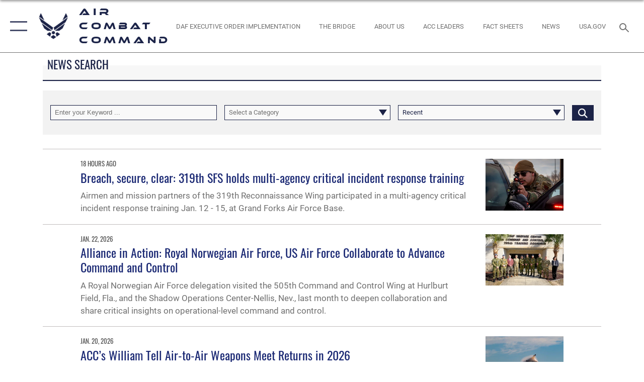

--- FILE ---
content_type: text/html; charset=utf-8
request_url: https://www.acc.af.mil/News/story/id/123155165/
body_size: 41413
content:
<!DOCTYPE html>
<html  lang="en-US">
<head id="Head"><meta content="text/html; charset=UTF-8" http-equiv="Content-Type" />
<meta name="REVISIT-AFTER" content="1 DAYS" />
<meta name="RATING" content="GENERAL" />
<meta name="RESOURCE-TYPE" content="DOCUMENT" />
<meta content="text/javascript" http-equiv="Content-Script-Type" />
<meta content="text/css" http-equiv="Content-Style-Type" />
<title>
	News
</title><meta id="MetaDescription" name="description" content="The official website of Air Combat Command" /><meta id="MetaKeywords" name="keywords" content="ACC, Air Combat Command, Air Force, USAF, Air Force, Future Faster, Squadron Readiness, Building Leaders, The Air Force We Need, More Lethal, Ready Force, Tomorrow&#39;s Air Force Faster and Smarter
" /><meta id="MetaRobots" name="robots" content="INDEX, FOLLOW" /><link href="/Resources/Shared/stylesheets/dnndefault/7.0.0/default.css?cdv=2785" type="text/css" rel="stylesheet"/><link href="/DesktopModules/ArticleCSDashboard/module.css?cdv=2785" type="text/css" rel="stylesheet"/><link href="/DesktopModules/ArticleCS/module.css?cdv=2785" type="text/css" rel="stylesheet"/><link href="/Desktopmodules/SharedLibrary/Plugins/SocialIcons/css/fa-social-icons.css?cdv=2785" type="text/css" rel="stylesheet"/><link href="/Desktopmodules/SharedLibrary/Plugins/Skin/SkipNav/css/skipnav.css?cdv=2785" type="text/css" rel="stylesheet"/><link href="/desktopmodules/ArticleCS/styles/AirForce3/style.css?cdv=2785" type="text/css" rel="stylesheet"/><link href="/Desktopmodules/SharedLibrary/Plugins/ColorBox/colorbox.css?cdv=2785" type="text/css" rel="stylesheet"/><link href="/Desktopmodules/SharedLibrary/Plugins/bootstrap4/css/bootstrap.min.css?cdv=2785" type="text/css" rel="stylesheet"/><link href="/Desktopmodules/SharedLibrary/ValidatedPlugins/font-awesome6/css/all.min.css?cdv=2785" type="text/css" rel="stylesheet"/><link href="/Desktopmodules/SharedLibrary/ValidatedPlugins/font-awesome6/css/v4-shims.min.css?cdv=2785" type="text/css" rel="stylesheet"/><link href="/Desktopmodules/SharedLibrary/ValidatedPlugins/Chosen/chosen.min.css?cdv=2785" type="text/css" rel="stylesheet"/><link href="/portals/_default/skins/AirForce3/Assets/css/theme.css?cdv=2785" type="text/css" rel="stylesheet"/><script src="/Resources/libraries/jQuery/03_07_01/jquery.js?cdv=2785" type="text/javascript"></script><script src="/Resources/libraries/jQuery-Migrate/03_04_01/jquery-migrate.js?cdv=2785" type="text/javascript"></script><script src="/Resources/libraries/jQuery-UI/01_13_03/jquery-ui.min.js?cdv=2785" type="text/javascript"></script><meta name='host' content='DMA Public Web' /><meta name='contact' content='dma.WebSD@mail.mil' /><script  src="/Desktopmodules/SharedLibrary/Plugins/GoogleAnalytics/Universal-Federated-Analytics-8.7.js?agency=DOD&subagency=USAF&sitetopic=dma.web&dclink=true"  id="_fed_an_ua_tag" ></script><meta name="viewport" content="width=device-width,initial-scale=1" /></head>
<body id="Body">

    <form method="post" action="/News/story/id/123155165/" id="Form" enctype="multipart/form-data">
<div class="aspNetHidden">
<input type="hidden" name="__EVENTTARGET" id="__EVENTTARGET" value="" />
<input type="hidden" name="__EVENTARGUMENT" id="__EVENTARGUMENT" value="" />
<input type="hidden" name="__VIEWSTATE" id="__VIEWSTATE" value="g5bRAoO4FCpnZWiKrKJ8BJ+Ze9CJZGIURlvR12rzTXmYBaHX2c23G1xGyXh9Pi9Mi1fEBU/jWQUE9f/lU1cxxNILx+LZ/t1MZgc8iLTADGCJh1M5SRGmQHVn0qC1jYeO3RummpkCvIweDcJNNPuYh3/2Lk41Nzt6Mc7B+eRrPWhlU73SSL1yK8ouasS5kpfn0DNHOCw7I1zgvJMkHLu3oTDUlGJSfwFQwxe/dUCRe/GYS/FVniLe3dfqVrQqXehLypqSgYKLkeeVmY6jkvvorkzgcbDQYdb25Yssorck3dabUTB6sJ02tYxn8mZhth0npO/LKzI5LiuhI8gl3buen/MNyn1ri4YtFBQ1hFOx4XdDrtoMnl5XU1ggqJjWze/1FAl/3sxcfKsP+dKr1WlljXrCyuwnZx/Zo8m6KFPn321kzzL91+Xit94DUwcqhfks3lal5ZsEvvKOj+/AxoduZAPTQEZr2Qgr5JrhBpPvPcuDzqPPrsgZYknwsj6i1h6adSVQ2oTXQHZrNI3I+nRdQE3UQZvgZ7HYbWBYUCZi45LzvBdXscLsVuePCuewwcMWQF2Y0g7YpQeHQMEyW143b5oSAIs/ZrAY5rF7Vu37Jtn/u747U4nzCSmsV2NDFUYGmoEdePqLr96WWBvCbiLDBYbUvNdjR9TMJuHmb6OJQqfpdIGExiuuSvpxKDq0dcXrau8BQy7JiIGgAe2pK1E430f9dtJfmfXWoT+76/wUbkpxVpwamJf7AvsGJQ4qoe0oVahr2KhjU2uAaXdbu9sCsHoEtJPEIP6cZ6o4cxTnRf6Ik1155KLPNtyO21+jKwSovqNZt2SQtP4cvHZJpEIWasaK8j8sAbSMYwxo0HhTxYM7IVdO+6iKchI6wBIN2YXJEsHAdxeZIJg260+zC7veC/P4gqWm8nVxfukrqaiqEbEfym61qUSv0TrLua6K6aEIbK9imXkJSitO/1EySChR/DzdmOujrT8CdVfB+FDkbyCNJbafP5gMWypWRyFSwyTkdaYEuZDD3bXRnA+e0t0d1gE9jCm8PWe5KPli0e34iatVrq8VRcqf8PJjXkMN4plxMrileNa0PYQZUHIQJ9nYvAnA4tbYdV+REOrrbGPU1fNgxPY/tB2dgu9FFDpDijPz4yzoPBytT0XdCdpSYuLoMc/+y4gWaXSQ3iSlBhmUgyHzSQA3wb9JbTR+CJRh4kYu4P6LGXvzcbOdrN3h8t/wtFZs9uTv+PDcN6YsO4oO5u6REMr395Cf2Km223jbjCK50nE4HYXufLccHQh/PcKZ6MP704Zqw3x9IvDkbx7TgLkvpEbqtRRGTowNel3GtRcPRc3zSWGR/lQnE6a7rn87M+GRCOWIvLr3nfVQaVtin75ysY1O6wzs/DZU7YWoknlbfL6MMW6zbJ73DqHWiFpXazTiu+yQYZQfS9Ssw9IFlVl84J2QQhtOLmLtBMjNqGmz1UAOhNYCrTU46lsVyUD/jrh60I7CrRCVkcQROzSyJqhZPyW4xPhTMlLlEDAN+fYYTiHcbTtC5NBuZ4uFaTRHZp4CGfXxLLM5SBD2ugith45hE8jLKO+EJl4ItZbGI4ppc1CzC9lnh6kH5qJnOnCmMHjP3Anzw/2E4DADGV/aCKrHwVecQ7eJk/mmBD1SH494DOHlnUOAjjlO1c3mxW3GLY4oSlH4xhg77ZYpFJfZ16xtFUuTQ7v443fqh6WjdM8RZKZjbgZaU3yxDF0+aRV8hCWIc0mQ7Wav/[base64]/PVFtpvPNfCJcqavFN13W9hnFJktgwDntPyB6o+rCaXZJyPtvf4FTuvz1JotsAcnXIrpozbSbwcUam6hbB9upN3k+FBfLbuBkyI9FbNVo1+hCrQKyhheVSCcL9vj0VPPRZubQ4QWdaWvnEShe6s73H4m03MZjBtQA5mzVY2rHGIpOR6O0/QNHBPidmoPY2pGfPjFyN/iVMLN3SU/hhvw1DA8QjNH9kOfrFgEHTzLHMIOQVvZ0Kh/tA8U7x+toGrSI/Fc+p1xV4dvqvKtVmjgKi9ABcIvfxD8ra9SzwKvB4HeFgekeSyltpk1nNMniWo/YIMH5MdGq9n6Ow8vHKStFVNiLTD+L2VpeRcxKyvLeLTNwrj0ixIo2DP4Y+lyGQWaEv0xXGAFpbGBLCh8HBt5pdJPEUIlBaJr9POWE/enLeNKhrCowwlbq9pUcBjvzfR4vmcU/Ww6GZueEI6b6WAVhsmmJNXTgzohIJtfQKM83G4mdRg5/1mGLtqFkjh9Gmb72FHMgrZF2kN+GT7jltMnHyNd13YEsd5JkJGOx0R53AHTfgZE9tQx3P9TQi9GMN4Og2NyBPJQBbN6bZZsYTKNaGw9C9BY2y1tNp6FYs+i91ILJ/3So3egTUUtkKIUQ3LNRgELEvo7vplGKhTFFiDfATJt4teBVvlw0HIPg/uAP711nmXieh8TPca/qSwqStFoAzRSFmWV/m42FIiVpuWcm9zhgm25VaTpWJDSwfxaSJrkiWl3pRpv/9MuR1cCd2ZInVRNvaBtyy/cELKdon/7+ISVaLqorEyUluzbhwDDaB0mHcZOv6VieQLKIZkQHFXJRb/PDpku+bfOYlONEQvOE/cJBFISCJLgqE+cEpBCVCIUK9Bg7WOiGdeoqEgZT1duGJbcRoSKqk6Loq1BeDEwHcrLzDvufxAjpsbqXX0d3NgBikZa6/qO+r2JA4ecDi2H29gjJEo3uSGXBBPb6NXClGmQ81ZGbrdrfWE+etdgn9j2Rk0dr8oBCXYDkQyRH/lI73rLiiFPrFpRbcv0Bd1xvFCiPi6XaPYOlHjU61+RyeVG/Gvsd+sdLULI1t8ZxFvCQTVqrXoPQwJgaSfJ/htYvyVUQNpAU2BzfiqqcatrD+jmw4kCtY6g+Bn7FD0EGG3F9bXb5C3rhwpfcq6P+l2/X4lVH+4HtUQ4Lq0cots51NPzd0U0VY6l+NvZ0yp1Kzi3pyuTJJ+FQXvSqh1HDQwSOQW/uDr9A0Ak3RQczDUi7TXCDGJ953G9LYRDSMkqawigwL4qznM1Svrey5d/PKt1UvXZowHtqruD4lKsd+z1nBXxUDcPio3lhz9+y3xCjFakFr/FBFKF4CrysVLd+Kl2fDIjJVuLyMZ50q0jui2H9/sxZ05UZULsnIESPi40CP4mmGGxdotgeyu+kYiZrGnB/hVg6knvzQ7QasehaqDEFWlnKBAiO/AL3hRY52cCZl9ZM7GoFlogmzNygpBGC8CiO/mPmOuyyaXB4aKm8DznVb5lmHm8sh8DrJW6OHdlhbhxcEuOuZ722Tta2TdpkUHcn86kUkGuVHmUz9d056F+TDD3iegBMct6ar8JqHXgZc3mPaV0gPEuRBeDSjIk6aUONz31h0OplCibzHSVtf40wy5vR/uqYygKYAp7QuPhyKH02x8SKhv3PfcvloaedevONaS3jUW/GV1BzooveMBYftT4BEeYwB+vx8O2wG/KkPtZ/HZRa1aE0XVP6qCJXEfNZuRMcdQEvGTuu5rsLGhwI4+dvney2GpTFpW76K7JuiKoeFfeCfzEBcuV8mKDssbDfkeYwkwsm3scsbM9m8kjkV3dOxDJptpVJqpxJEzaY6Fc7qi1q+FVOeCSu9kyf8IBzkVyezKYsjtTPu3ex1CHF36ZKitc+srJutxXDGSKQZCvMksP2HI/vT0yB10hPLTkL72AIa1BMJ0zLWRZISvy88+ODlsJ1LwSvJ0XAO3sP01O9nmo2GLfL7voXLY3IAgLFwP5QUpkEUJzI8Dr6QUQWLZiGn42gxsHQiLTtnQbMkwXABZMG1YCoWIx7Y3zNLljIN+jp+3brXeMukjRA2gdEjof8vMnR+H8De8B9qmbTvSHOqqXvJP/HDhqrNooCMZBQ+aheBItTxalflaF6fQRQCU1Sn+JMSDmo53ZSpCMykuzVKftdmCT5RMV43yGSYmbhivz+fFpJGg0256FyUcjamzZ5yVwUtK++RAMqJracCrqTRucHHfcqldNw0iRQgV/xfyBM6qI8tPG5qOZZ6Qk4gk+NwkRHsx0P433safAQ8iYgop9bxK6zb8whtqxeH9Ry2pJDdoPbQ5co+4lgLO13NHijyFeFwaRBz14gxrz3UObklrFItq2cS34341p/9gZqOL/fLaIftsCrERGSLdi6o/XQRdczZVS4arKFmk2ufWtX+7nmTYkWgQa0xMmt6PpYRh1Cr+MCoNzshILc2YCSp0tekAIVUwABUJm4SLVS/dFaJY9Dpaqg1CLTDOyRiXgqIxuW+pmO7Ptbp2QzabGEjGDCC0wADKY0G0od+3MS9YMZXgmi4KoxIgjGBZsFGZ2pR6613/4KaXtAXR0qRhHt++5+6tf4f8R/178XY9cf62BFdC+2WKgaVfLT3lE95K4zixVkoTD9O2GU1swVblk8kjljoW869cFsZiQnUOWd216GIxXZc7Nc3Mv4cxIMoE5+fl+kRL7fhnneZujDKhu7y81AGtpybrvo+ROa4I1nrngK7PwZ5zojaKfM8engIJ24F/ntzLv8Z59492e6feI2PrYYsfVfXNGSbqwgB33Xx32cCa6CqP4mkPB1o9fL3HDhiEXcpG1jjNdLcDyNrATheYB8cowZuJ+TSgYs+SKflqZh/5cFlZVkQ39ewU9T/D+eZ8qznK1WJOtwQmrEkL2N72f1XHgcvyKtavi6o3tc5wfR84p063iD3tfL4PfpRauaQYUDypgJn+wMga/pfTPGeniAKuseoS5qTpGEgO1DQb+mP8dL5zwh3YjTE6+qBNhvRodE+TvUjIISLZ6LY3XFRZkk5H+C4nxAQYhg9OENa12QsZgRza1UEJ5tF2t7Y9MJKE2JfxL6NujDEpdPDowJ96yedcRYp2s1Xj9f+1Yp20F8QpSj5tIUwCKsY1ONySTIqSQHvCb+L0/gWKOY7SVqd4tFhRMH0RS/K8RoTUmJe6um92S7F4ai+g3H2UX7UKucREmVV+GPFq/Bho06/jbxX8g1dyaGhR4uprkiFwX1K7tnnTe/wanhoNcYrVlBYFlZAYbqU441mjq/DnjaffVX7vM4gLbDc/mSgrc8Vm+6k4495gtBklkiPt3m3GhNb7iPEhSkIS2k97IMPD5E6XKVTftqUUmYd/qkzG6zbUReUN0vBtrypA8nrEgzwcIgK8YkGznuU+JM7eEnysacAM3gyxgBirblZ9ehI2C2/eV+tAipkfceDuDa4jpPDAZ9aytAdwyipXZ2ypEE+H/f3B1fp5nv1iHWHHRSZUIeVhVnZNa+IEuaAg3pZ19zmcDaTPcKkGkEl1WhCuVcqmWNCPGftbB4cgoD4JBMzB7ZZ7R+nT0+TQSzytL4xdm2Q62cg7BsU/kC8ozaDXbA3I/rhfImtqUzMh8xh2scKoTY+Yw5M5L4qfEGWbforHG97Zoe6ezII9xw6xSkRfZ7Pe86E7ai8sxXttS/V8oysVMNYrCTD6tymiqZTiXccwN3P/ntmqKOCuNgQtdwwayDje+glmulGC4Gq1gdYFVWX/8HkurWs55lOH1NlPzD4YaFjXwESSOyF0GlqFVdcT1miuHSCV1yjWOvH2QxHNp11hqcAv4U2hoT1lVrA7TjodLKDcAqhLe/eA6qJhZeyc1mziJLMvnO60L9jGulK7FXzIirVC9HOQq6B9wvjafzXXp8gyPPyp0+6vd+8BXN8LdpxKDtit9/HryAjEEZJRWIJhvIaBYsf+laRz2bnsfi47VaQzQ3CamK+rISWArDhCBbPfz4dhUry4HxBHBflPacEEtuyAhjuTawo3aRgCTzqh1EhEiDeJhcW1chGSP/EamBERujax7CY/Z2I/JrplJEyX8tqzLemfv0xQPIVgHA1ZnWg37B5kZ7hTPY4/cuyGu6tQbqhz30X+VTLT5cyRbUdr/MZ4xdBTLjIgsl96nhfcZGzQbBdoC3Nc0S8qdFmUP5lX5bEhHaV/3+mnHqeIy1Er7640Yb7c8j7rLYXVDMAAP+nNVVRax3Iw3M2MSNn6la4CKuOPk493vTDWLCnan2lMwl8VSmdVnuPtVoV5CWwQfTOtZsUep/ppi/cOW1R0+JelTNsYphUSnnzgD8DAOzUg7KKK3kwFpaDpNxrt52/1hQVXTMh4oEuXFoN/lFTQUQkiE+279saQapqHibXMaLMv99Hj/Ombo2bo9dqPob66gTChojNJG/5Br7CXwZfODh20CDiOn5CM6gOR/+F00K/Hn3xikYIhmspRz7scq+xhmWm9/pkOgPtc9+gdtWrtn2lyZIF3vtsEuiLRFlNpPxLmIguSa6vyIi7zWfpZfv96Y38y2z/+sJfVkxYJS8pIjcaftn2w6tGxSQXig7Q4" />
</div>

<script type="text/javascript">
//<![CDATA[
var theForm = document.forms['Form'];
if (!theForm) {
    theForm = document.Form;
}
function __doPostBack(eventTarget, eventArgument) {
    if (!theForm.onsubmit || (theForm.onsubmit() != false)) {
        theForm.__EVENTTARGET.value = eventTarget;
        theForm.__EVENTARGUMENT.value = eventArgument;
        theForm.submit();
    }
}
//]]>
</script>


<script src="/WebResource.axd?d=pynGkmcFUV2XJQRRndJGZjIM9Yjewq1-mws8Ro32keP8X8QjNrsd-BZU8GU1&amp;t=638901627720898773" type="text/javascript"></script>


<script src="/ScriptResource.axd?d=NJmAwtEo3Io1vb4WK6GRfLaB9HzJ78wO-BXW2z5SADyChLbcFRJIrjg4UGqAmOAcAQEMwPq2Q1DtzY0Aley45CRrSrD9ru7og3vimHBwMpdXoL-I7TRYXlfk3ueSFfDnfWckFQ2&amp;t=32e5dfca" type="text/javascript"></script>
<script src="/ScriptResource.axd?d=dwY9oWetJoKon4WKK8drPsOmDM7FQIzjJ7t_FTF3NlYWC4aOoW9LI8187a1lGlD3BtlPZewts3yoYk2hA7zAfU4s65dhTvXAC813Y8kBRmRkvC55RC1URouDa2uR_m3HGNPNmkEfZcbltnYq0&amp;t=32e5dfca" type="text/javascript"></script>
<div class="aspNetHidden">

	<input type="hidden" name="__VIEWSTATEGENERATOR" id="__VIEWSTATEGENERATOR" value="CA0B0334" />
	<input type="hidden" name="__VIEWSTATEENCRYPTED" id="__VIEWSTATEENCRYPTED" value="" />
	<input type="hidden" name="__EVENTVALIDATION" id="__EVENTVALIDATION" value="7QmyIN1aVYHqy4gKGDRFN+h7IaMZtyH9C1PKi616Zawufy5J9uKZV4rbtnUrY/OP+qiZK9ON9T5q8ZBOjuunVURUg8on9piJ3QlKco5DM4asGgjroWxh0h9Pr1mt2AN0Ra7YuCpe6+egGDd+AkSjESHlxwA/aeUh2Wb7PNY8ZXzG0UlEHUMcLFkg3FJ3zCs5NotwiIdHCME7dNvR5VV/uuPJC0NfQpMIMzNm0f6EC49rKedZHjZ4r8Oc4ODDZRgB891zgG0X3I7jqKjURGa5v984tOt2iLx4doHFE/JebrkHCLkS6oJYMkYwNfCJCl06r9ntGbN+tz6cd9dLtdr3TJ3+l3U/rVVIdRpaY/6SOoGIqJaN7I8kafXBWH6Xz7Xy05ecumTI6kwlvz4HMJyHCR6sYIR6E41YM8lfQ8eCSfFt/HM/aMK77R2TjzM3eqwxNGOFEeFz+DoTJ09G3z4XqxGwQtz5wVvjwwlOtekfQ1pZSZiLECBT5QrKAEXZs8SHgWFMfg==" />
</div><script src="/js/dnn.js?cdv=2785" type="text/javascript"></script><script src="/js/dnn.modalpopup.js?cdv=2785" type="text/javascript"></script><script src="/js/dnncore.js?cdv=2785" type="text/javascript"></script><script src="/Desktopmodules/SharedLibrary/Plugins/Mobile-Detect/mobile-detect.min.js?cdv=2785" type="text/javascript"></script><script src="/DesktopModules/ArticleCS/Resources/ArticleCS/js/ArticleCS.js?cdv=2785" type="text/javascript"></script><script src="/Desktopmodules/SharedLibrary/Plugins/ColorBox/jquery.colorbox.js?cdv=2785" type="text/javascript"></script><script src="/Desktopmodules/SharedLibrary/ValidatedPlugins/moment/moment.js?cdv=2785" type="text/javascript"></script><script src="/js/dnn.servicesframework.js?cdv=2785" type="text/javascript"></script><script src="/Desktopmodules/SharedLibrary/Plugins/Skin/js/common.js?cdv=2785" type="text/javascript"></script><script src="/Desktopmodules/SharedLibrary/ValidatedPlugins/moment-timezone/builds/moment-timezone-with-data.js?cdv=2785" type="text/javascript"></script><script src="/Desktopmodules/SharedLibrary/Plugins/image-set-polyfill/image-set-polyfill.js?cdv=2785" type="text/javascript"></script><script src="/Desktopmodules/SharedLibrary/ValidatedPlugins/Chosen/chosen.jquery.min.js?cdv=2785" type="text/javascript"></script><script src="/Desktopmodules/SharedLibrary/Helpers/chosen-fix.js?cdv=2785" type="text/javascript"></script>
<script type="text/javascript">
//<![CDATA[
Sys.WebForms.PageRequestManager._initialize('ScriptManager', 'Form', ['tdnn$ctr59629$Article$desktopmodules_articlecs_article_ascx$UpdatePanel1','dnn_ctr59629_Article_desktopmodules_articlecs_article_ascx_UpdatePanel1'], [], [], 90, '');
//]]>
</script>

        
        
        

<script type="text/javascript">
$('#personaBar-iframe').load(function() {$('#personaBar-iframe').contents().find("head").append($("<style type='text/css'>.personabar .personabarLogo {}</style>")); });
</script>

<script type="text/javascript">

jQuery(document).ready(function() {
initializeSkin();
});

</script>

<script type="text/javascript">
var skinvars = {"SiteName":"Air Combat Command","SiteShortName":"Air Combat Command","SiteSubTitle":"","aid":"ACC","IsSecureConnection":true,"IsBackEnd":false,"DisableShrink":false,"IsAuthenticated":false,"SearchDomain":"search.usa.gov","SiteUrl":"https://www.acc.af.mil/","LastLogin":null,"IsLastLoginFail":false,"IncludePiwik":false,"PiwikSiteID":-1,"SocialLinks":{"Facebook":{"Url":"https://www.facebook.com/ACConFB","Window":"_blank","Relationship":"noopener"},"Twitter":{"Url":"https://twitter.com/USAF_ACC","Window":"_blank","Relationship":"noopener"},"YouTube":{"Url":"https://www.youtube.com/user/ACCNEWSTV","Window":"_blank","Relationship":"noopener"},"Flickr":{"Url":"http://www.flickr.com/usairforce","Window":"_blank","Relationship":"noopener"},"Pintrest":{"Url":"https://www.pinterest.com/usairforce","Window":"_blank","Relationship":"noopener"},"Instagram":{"Url":"http://instagram.com/usaf_acc","Window":"_blank","Relationship":"noopener"},"Blog":{"Url":"http://airforcelive.dodlive.mil","Window":"_blank","Relationship":"noopener"},"RSS":{"Url":"http://www.af.mil/rss/","Window":"_blank","Relationship":"noopener"},"Podcast":{"Url":"","Window":"","Relationship":null},"Email":{"Url":"","Window":"","Relationship":null},"LinkedIn":{"Url":"","Window":"","Relationship":null},"Snapchat":{"Url":"","Window":"","Relationship":null}},"SiteLinks":null,"LogoffTimeout":3300000,"SiteAltLogoText":""};
</script>
<script type="application/ld+json">{"@context":"http://schema.org","@type":"Organization","logo":null,"name":"Air Combat Command","url":"https://www.acc.af.mil/","sameAs":["https://www.facebook.com/ACConFB","https://twitter.com/USAF_ACC","http://instagram.com/usaf_acc","https://www.pinterest.com/usairforce","https://www.youtube.com/user/ACCNEWSTV"]}</script>

<div id="app" class="layout-main no-banner ">
    

<div id="skip-link-holder"><a id="skip-link" aria-label="Press enter to skip to main content" href="#skip-target">Skip to main content (Press Enter).</a></div>

<header id="header-main">
    <div id="header-main-inner">
        <nav id="nav-main" aria-label="Main navigation">
            <div type="button" class="nav-main-toggle" tabindex="0" role="button" aria-label="Open Main Navigation"> 
		        <span class="nav-main-toggle-label">
				    <span class="nav-main-toggle-item nav-main-toggle-item-top">
					    <span class="nav-main-toggle-item-inner nav-main-toggle-item-inner-top"></span>
				    </span>
				    <span class="nav-main-toggle-item nav-main-toggle-item-bottom">
					    <span class="nav-main-toggle-item-inner nav-main-toggle-item-inner-bottom"></span>
				    </span>
			    </span>
		    </div>
            
            <div id="nav-main-inner">
                <div id="nav-main-header">
                    <div type="button" class="nav-main-toggle" tabindex="0" role="button" aria-label="Close Main Navigation"> 
		                <span class="nav-main-toggle-label">
				            <span class="nav-main-toggle-item nav-main-toggle-item-top">
					            <span class="nav-main-toggle-item-inner nav-main-toggle-item-inner-top"></span>
				            </span>
				            <span class="nav-main-toggle-item nav-main-toggle-item-bottom">
					            <span class="nav-main-toggle-item-inner nav-main-toggle-item-inner-bottom"></span>
				            </span>
			            </span>
		            </div>
                    <svg class="svg-logo" width="80" height="70" xmlns="http://www.w3.org/2000/svg" viewBox="0 0 80 70">
                        <g>
                            <title>U.S. Air Force Logo</title>
                            <g transform="matrix(0.30864200474303516,0,0,0.30864200474303516,96.66049876374962,86.23049787780087) ">
                                <polygon points="-216.59274005889893,-115.45912504196167 -239.41073322296143,-98.88313627243042 -211.62673664093018,-78.69417142868042 -202.91378498077393,-105.51613187789917 " class="fill"/>
                                <polygon points="-207.52175617218018,-75.70814847946167 -184.70473957061768,-59.13417387008667 -161.90072345733643,-75.70814847946167 -184.70473957061768,-92.29115629196167 " class="fill"/>
                                <polygon points="-195.99575519561768,-126.93117094039917 -279.6467409133911,-187.7141375541687 -260.1197633743286,-147.0781512260437 -232.37673664093018,-126.93117094039917 " class="fill"/>
                                <polygon points="-187.24075031280518,-153.7301287651062 -304.11372089385986,-238.64913511276245 -284.5887575149536,-198.0051531791687 -194.19973468780518,-132.33217191696167 " class="fill"/>
                                <polygon points="-287.54475116729736,-271.9891619682312 -301.3247194290161,-243.31515073776245 -258.9787721633911,-212.55013608932495 " class="fill"/>
                                <polygon points="-166.50472736358643,-105.51613187789917 -157.78475666046143,-78.69417142868042 -130.01070880889893,-98.88313627243042 -152.83077716827393,-115.45912504196167 " class="fill"/>
                                <polygon points="-137.04073810577393,-126.93117094039917 -109.2976884841919,-147.0781512260437 -89.7787675857544,-187.7141375541687 -173.42074298858643,-126.93117094039917 " class="fill"/>
                                <polygon points="-182.17178058624268,-153.7301287651062 -175.22274494171143,-132.33217191696167 -84.8327226638794,-198.0051531791687 -65.3028154373169,-238.64913511276245 " class="fill"/>
                                <polygon points="-81.8727617263794,-271.9891619682312 -110.4467363357544,-212.55013608932495 -68.0937089920044,-243.31515073776245 " class="fill"/>
                                <path d="m-197.38074,-111.46014c0,-6.997 5.676,-12.677 12.682,-12.677c6.99,0 12.677,5.68 12.677,12.677c0,7.005 -5.687,12.68 -12.677,12.68c-7.006,-0.001 -12.682,-5.675 -12.682,-12.68z" class="fill"/>
                            </g>
                        </g>
                    </svg>
                </div>
                <div id="nav-main-search">
                    <div id="dnn_Header_MobileSearch" class="search-input-wrap">
	
                        <input id="search-input" aria-label="Search" type="search" autocomplete="off" name="header-search" placeholder="SEARCH" value="">
                    
</div>
                </div>
                <div id="nav-main-menu">
                    <ul id="nav-main-menu-top-ul">
	
    <li class="">
    
        <a href="https://www.acc.af.mil/" target="" >Home</a>
    
    </li>

    <li class="parent active">
    
        <a href="https://www.acc.af.mil/News/" target="" aria-expanded="false">News</a>
    
        <ul>
        
    <li class="">
    
        <a href="https://www.acc.af.mil/News/Photos/" target="" >Photos</a>
    
    </li>

    <li class="">
    
        <a href="https://www.acc.af.mil/News/Video/" target="" >Video</a>
    
    </li>

    <li class="">
    
        <a href="https://www.acc.af.mil/News/ACC-Social-Media/" target="" >ACC Social Media</a>
    
    </li>

        </ul>
    
    </li>

    <li class="parent ">
    
        <a href="https://www.acc.af.mil/About-Us/" target="" aria-expanded="false">About Us</a>
    
        <ul>
        
    <li class="">
    
        <a href="https://www.acc.af.mil/About-Us/ACC-Leadership/" target="_blank" rel="noopener noreferrer" >ACC Leadership</a>
    
    </li>

    <li class="">
    
        <a href="https://www.acc.af.mil/About-Us/ACC-History/" target="" >ACC History</a>
    
    </li>

    <li class="">
    
        <a href="https://www.acc.af.mil/About-Us/Fact-Sheets/" target="" >Fact Sheets</a>
    
    </li>

    <li class="">
    
        <a href="https://www.acc.af.mil/Resources/" target="" >The Bridge</a>
    
    </li>

        </ul>
    
    </li>

    <li class="parent ">
    
        <a href="https://www.acc.af.mil/Units/" target="" aria-expanded="false">Units</a>
    
        <ul>
        
    <li class="parent ">
    
        <a href="https://www.acc.af.mil/Home/Aerial-Events/" target="" aria-expanded="false">Aerial Events</a>
    
        <ul>
        
    <li class="">
    
        <a href="https://www.acc.af.mil/Units/Aerial-Events/Flyovers-Static-Display-and-ACT/" target="" >Flyovers, Static Display, and ACT</a>
    
    </li>

    <li class="">
    
        <a href="https://www.acc.af.mil/Units/Aerial-Events/Flyover-events/" target="" >Flyover events</a>
    
    </li>

    <li class="parent ">
    
        <a href="https://www.acc.af.mil/Units/Aerial-Events/Aerial-Events-Scheduling/" target="" aria-expanded="false">Aerial Events Scheduling</a>
    
        <ul>
        
    <li class="">
    
        <a href="https://www.acc.af.mil/Units/Aerial-Events/Aerial-Events-Scheduling/Event-Sponsors-Checklist/" target="" >Event Sponsors Checklist</a>
    
    </li>

    <li class="">
    
        <a href="https://www.acc.af.mil/Units/Aerial-Events/Aerial-Events-Scheduling/ACC-Unit-Checklist/" target="" >ACC Unit Checklist</a>
    
    </li>

        </ul>
    
    </li>

    <li class="">
    
        <a href="https://www.acc.af.mil/Units/Aerial-Events/Aerial-Control-Teams/" target="" >Aerial Control Teams</a>
    
    </li>

    <li class="">
    
        <a href="https://www.acc.af.mil/Units/Aerial-Events/Contact-ACC-Aerial-Events/" target="" >Contact ACC Aerial Events</a>
    
    </li>

    <li class="parent ">
    
        <a href="https://www.acc.af.mil/Units/Aerial-Events/Heritage-Flight/" target="" aria-expanded="false">Heritage Flight</a>
    
        <ul>
        
    <li class="">
    
        <a href="https://www.acc.af.mil/Units/Aerial-Events/Heritage-Flight/Heritage-Flight-Gallery/" target="" >Heritage Flight Gallery</a>
    
    </li>

    <li class="">
    
        <a href="https://www.acc.af.mil/Units/Aerial-Events/Heritage-Flight/Heritage-Flight-Aircraft-Factsheets/" target="" >Heritage Flight Aircraft Factsheets</a>
    
    </li>

    <li class="">
    
        <a href="https://www.acc.af.mil/Home/Aerial-Events/Heritage-Flight/ACC-Consolidated-schedule/" target="" >ACC Consolidated Schedule</a>
    
    </li>

        </ul>
    
    </li>

        </ul>
    
    </li>

    <li class="">
    
        <a href="https://www.acc.af.mil/Units/ACC-AMIC-Small-Business/" target="" >ACC AMIC Small Business</a>
    
    </li>

    <li class="parent ">
    
        <a href="https://www.acc.af.mil/Home/ACC-Safety/" target="" aria-expanded="false">ACC Safety</a>
    
        <ul>
        
    <li class="">
    
        <a href="https://www.acc.af.mil/Units/ACC-Safety/Tell-Us-Your-Story/" target="" >Tell Us Your Story</a>
    
    </li>

    <li class="">
    
        <a href="https://www.acc.af.mil/Units/ACC-Safety/Magazine-Archive/" target="" >Magazine Archive</a>
    
    </li>

    <li class="">
    
        <a href="https://www.acc.af.mil/Units/ACC-Safety/About-Us/" target="" >About Us</a>
    
    </li>

        </ul>
    
    </li>

    <li class="parent ">
    
        <a href="https://www.acc.af.mil/Units/CAF-WEPTAC/" target="" aria-expanded="false">CAF WEPTAC</a>
    
        <ul>
        
    <li class="">
    
        <a href="https://www.acc.af.mil/Units/CAF-WEPTAC/ANNOUNCEMENTS/" target="" >ANNOUNCEMENTS</a>
    
    </li>

    <li class="">
    
        <a href="https://www.acc.af.mil/Units/CAF-WEPTAC/RESOURCES/" target="" >RESOURCES</a>
    
    </li>

        </ul>
    
    </li>

    <li class="parent ">
    
        <a href="https://www.acc.af.mil/Units/ACC-Reserve-Training/" target="" aria-expanded="false">ACC Reserve Training</a>
    
        <ul>
        
    <li class="">
    
        <a href="https://www.acc.af.mil/Units/ACC-Reserve-Training/ACC-Reserve-Assembly-Announcements/" target="" >ACC Reserve Assembly Announcements</a>
    
    </li>

        </ul>
    
    </li>

        </ul>
    
    </li>

    <li class="">
    
        <a href="https://www.acc.af.mil/Hurricane-Info/" target="" >Severe Weather Readiness</a>
    
    </li>

    <li class="parent ">
    
        <a href="https://www.acc.af.mil/Contact-Us/" target="" aria-expanded="false">Contact Us</a>
    
        <ul>
        
    <li class="">
    
        <a href="https://www.acc.af.mil/Contact-Us/Freedom-of-Information/" target="_blank" rel="noopener noreferrer" >Freedom of Information</a>
    
    </li>

        </ul>
    
    </li>

    <li class="parent ">
    
        <a href="https://www.acc.af.mil/Resources/" target="" aria-expanded="false">Resources</a>
    
        <ul>
        
    <li class="">
    
        <a href="https://www.acc.af.mil/Resources/Base-Helping-Resources/" target="" >Base Helping Resources</a>
    
    </li>

    <li class="">
    
        <a href="https://www.acc.af.mil/Resources/BRIDGE-Chats/" target="" >BRIDGE Chats</a>
    
    </li>

    <li class="">
    
        <a href="https://www.acc.af.mil/Resources/Equal-Opportunity/" target="" >Equal Opportunity</a>
    
    </li>

    <li class="">
    
        <a href="https://www.acc.af.mil/Resources/Five-minutes-to-thrive/" target="" >Five minutes to thrive</a>
    
    </li>

    <li class="">
    
        <a href="https://www.acc.af.mil/Resources/Military-Family-Readiness/" target="" >Military &amp; Family Readiness</a>
    
    </li>

    <li class="">
    
        <a href="https://www.acc.af.mil/Resources/Resilience-Primary-Prevention/" target="" >Resilience &amp; Primary Prevention</a>
    
    </li>

    <li class="">
    
        <a href="https://www.acc.af.mil/Resources/Spouse-Family-Toolkit/" target="" >Spouse &amp; Family Toolkit</a>
    
    </li>

    <li class="">
    
        <a href="https://www.acc.af.mil/Resources/TRUE-NORTH/" target="" >TRUE NORTH</a>
    
    </li>

    <li class="">
    
        <a href="https://www.acc.af.mil/Resources/Unite-Program/" target="" >Unite Program</a>
    
    </li>

    <li class="">
    
        <a href="https://www.acc.af.mil/Resources/ACC-SAPR/" target="" >ACC SAPR</a>
    
    </li>

        </ul>
    
    </li>

</ul>


                </div>
                <div id="nav-main-footer">
                    <ul class=""><li class=""><a href="http://www.facebook.com/aircombatcommand/" target="_blank" rel="noopener noreferrer" aria-label="Facebook opens in a new window" title="Facebook"><span class="social-icon fab fa-facebook-square social-link-557"></span></a></li><li class=""><a href="http://instagram.com/aircombatcommand/" target="_blank" rel="noopener noreferrer" aria-label="Instagram opens in a new window" title="Instagram"><span class="social-icon fab fa-instagram social-link-4277"></span></a></li><li class=""><a href="https://twitter.com/aircombatcmd" target="_blank" rel="noopener noreferrer" aria-label="X opens in a new window" title="X"><span class="social-icon fa-brands fa-x-twitter social-link-677"></span></a></li><li class=""><a href="https://www.youtube.com/user/AFBlueTube" target="_blank" rel="noopener noreferrer" aria-label="YouTube Link opens in a new window" title="YouTube Link"><span class="social-icon fab fa-youtube social-link-4585"></span></a></li></ul>
                </div>
            </div>
            <div id="nav-main-open-overlay"></div>
        </nav>

        <div id="logo-main">
            <a href="https://www.acc.af.mil/">
             
                <img src="/Portals/_default/Skins/AirForce3/Assets/images/af-logo-seal.png" alt="U.S. Air Force Logo" title="U.S. Air Force"/>
                
                <span class="site-title">Air Combat Command</span>
                
            </a>
        </div>

        <nav id="nav-secondary" aria-label="Search navigation">
            <div id="nav-secondary-inner">
                <ul class=""><li class=""><a href="https://www.af.mil/DAF-Executive-Order-Implementation/" target="_blank" rel="noopener noreferrer" aria-label="link to DAF Executive Order Implementation opens in a new window"><span class="text text-link-4659">DAF Executive Order Implementation</span></a></li><li class=""><a href="/Resources/"><span class="text text-link-4734">The Bridge</span></a></li><li class=""><a href="/About-Us/"><span class="text text-link-4280">ABOUT US</span></a></li><li class=""><a href="/About-Us/ACC-Leadership/"><span class="text text-link-4281">ACC LEADERS</span></a></li><li class=""><a href="/About-Us/Fact-Sheets/"><span class="text text-link-4279">FACT SHEETS</span></a></li><li class=""><a href="/news/"><span class="text text-link-4278">NEWS</span></a></li><li class=""><a href="https://www.usa.gov/" target="_blank" rel="noopener noreferrer" aria-label=" opens in a new window"><span class="text text-link-4752">USA.Gov</span></a></li></ul>
                <div id="dnn_Header_DesktopSearch">
	
                    <input type="checkbox" class="hidden-input" id="header-main-search-state" aria-label="Search" tabindex="-1" aria-hidden="true">
                    <div id="main-search-open-overlay"></div>
                    <div id="header-main-search">
                      <div class="search-input-wrap">
                        <input id="header-main-search-input" aria-label="Search" class="global-search" minlength="1" tabindex="-1" type="search" autocomplete="off" placeholder="Search topics, names, categories..." value="">
                        <label class="header-main-search-toggle-label" for="header-main-search-state" tabindex="0" aria-label="Search toggle"></label>
                      </div>
                    </div>
                
</div>
            </div>
        </nav>
    </div>

</header>
<div id="header-main-spacer"></div>

<p><a name="skip-target"></a></p>
    <!--/* //NOSONAR */--><div id="dnn_HeaderPaneTop" class="DNNEmptyPane"></div>
<div id="dnn_HeaderPaneMid" class="DNNEmptyPane"></div>
<div id="dnn_HeaderPaneBottom" class="DNNEmptyPane"></div>
    
    <main class="content ">
        <!--/* //NOSONAR */--><div id="dnn_ContentPane" class="DNNEmptyPane"></div>
<div class="container container-wide">
    <div class="row">
        <div id="dnn_CenterPaneWide_Top" class="col-md DNNEmptyPane"></div>
    </div>
</div>
<div id="dnn_FullBleedPane1" class="DNNEmptyPane"></div>
<div class="container">
    <div id="dnn_CarouselPane"><div class="DnnModule DnnModule-ArticleCSDashboard DnnModule-12959"><a name="12959"></a>

<div class="theme-container title-container">
    
    <h2 class="theme-container-header border-bottom">
        <span id="dnn_ctr12959_dnnTITLE_titleLabel" class="title">News Search</span>



    </h2>
    <div id="dnn_ctr12959_ContentPane" class="theme-container-content"><!-- Start_Module_12959 --><div id="dnn_ctr12959_ModuleContent" class="DNNModuleContent ModArticleCSDashboardC">
	<div id="dnn_ctr12959_Dashboard_ph">
		
<div class="advanced-search">
    <div class="container">
        <div class="options d-flex flex-md-row">
            <div class='inner'>
                <div class="spinner3">
                    <div class="bounce1"></div>
                    <div class="bounce2"></div>
                    <div class="bounce3"></div>
                </div>
                
                <div class="cellinner">
                    <label for="dnn_ctr12959_Dashboard_keyword12959" class="d-none">Keyword</label>
                    <div class="field-outer keyword text-box">
			<input name="dnn$ctr12959$Dashboard$keyword12959" type="text" id="dnn_ctr12959_Dashboard_keyword12959" title="Keyword" aria-label="Keyword Control" placeholder="Enter your Keyword ..." />
		</div>
                </div>
                
                <div class="cellinner">
                    <label for="dnn_ctr12959_Dashboard_cat12959" class="d-none">Type</label>
                    <div class="field-outer category drop-list">
			<select name="dnn$ctr12959$Dashboard$cat12959" id="dnn_ctr12959_Dashboard_cat12959" aria-label="Category Drop Down List">
				<option value="0">Select a Category</option>
				<option value="12927">Current Operations</option>
				<option value="12925">Innovation</option>
				<option value="12928">Wingman</option>
				<option value="12926">Readiness</option>
				<option value="13349">Investment</option>
				<option value="13350">Family</option>
				<option value="15401">ACC Commander: Articles</option>
				<option value="15514">ACC Transcripts</option>
				<option value="15528">Five Minutes to Thrive</option>
				<option value="22514">Spectrum Warfare Wing</option>
				<option value="23208">ACC Safety</option>
				<option value="23500">Cyberspace Capabilities Center</option>

			</select>
		</div>
                </div>
                
                <div class="cellinner">
                    <label for="dnn_ctr12959_Dashboard_sort12959" class="d-none"></label>
                    <div class="field-outer sort drop-list">
			<select name="dnn$ctr12959$Dashboard$sort12959" id="dnn_ctr12959_Dashboard_sort12959" title="Sort" aria-label="Sort Drop Down List">
				<option selected="selected" value="Recent">Recent</option>
				<option value="Oldest">Oldest</option>
				<option value="Title">Title A &gt; Z</option>
				<option value="TitleZ">Title Z &gt; A</option>

			</select>
		</div>
                </div>
                
            </div>
            <div class="search-container">
                <a class="fas fa-search search-button advanced-search-btn" aria-label="Click button to search" href="javascript:__doPostBack(&#39;dnn$ctr12959$Dashboard$ctl06&#39;,&#39;&#39;)"></a>
            </div>
        </div>
    </div>
    <link rel="stylesheet" type="text/css" href="/DesktopModules/ArticleCS/Styles/AirForce3/ChosenOverrides.css" />
</div>
<script>
    $('.keyword input').keydown(function (event) {
        var keypressed = event.keyCode || event.which;
        if (keypressed === 13 && $('.advanced-search-btn').length > 0) {
            $('.advanced-search-btn')[0].click();
            return false;
        }
    });
</script>


<script type="text/javascript">
    $(document).ready(function () {
        /*******************************************
        * JS for contianing every input after the
        * third into 'Advanced Options'
        *******************************************/

        // This is the array that will be wrapped into advanced options
        // It's acting as a queue (FIFO)
        var advancedOptions = $('.cellinner');

        var windowWidth = $(window).innerWidth();

        // This is to check if there's more than one input
        if (advancedOptions.length > 1) {
            $('.options').addClass('flex-column');
        }

        // Iterator
        var i = 0;
        var maxInputs = 3;

        if (windowWidth < 576) {
            maxInputs = 1;
        } else if (windowWidth < 768) {
            maxInputs = 2;
        } else {
            maxInputs = 3;
        }

        // This do while will filter out the first row of cells
        // The first row always needs at least one cell (hence the do while)
        do {
            // Filter out the first item in the array
            if (advancedOptions.length) {
                // Current element (Not a jQuery object :( )
                var current = advancedOptions.get(0);
                advancedOptions.splice(0, 1);
            } else {
                break;
            }
            // Iterate, if the current cell is tags add three to break the loop
            if ($(current).find('.tagit').length) {
                i += 3;
            } else {
                i++;
            }
            // If we already have our first 3, or if tagit is next to be shifted, break
        } while (i < maxInputs && !$(advancedOptions.get(0)).find('.tagit').length)

        if (advancedOptions.length) {
            // If there are advanced options
            var $advancedOptionsContainer = $("<div class='advanced-options' aria-hidden='true' style='display:none;'></div>", {});
            var $advancedOptionsLabel = $('<label class="show-advanced" for="advanced-check" role="button"><span>Show Advanced Options</span></label>', {});
            var $advancedCheck = $('<input type="checkbox" id="advanced-check">', {}).on('click', function () {
                if ($(this).is(":checked")) {
                    $('.advanced-options').slideDown(250, function () {
                        $('.advanced-options').attr('aria-hidden', 'false');
                        $('.advanced-options').css('display', 'flex');
                        $('.show-advanced span').html('Hide Advanced Options');
                    });
                } else {
                    $('.advanced-options').slideUp(250, function () {
                        $('.show-advanced span').html('Show Advanced Options');
                        $('.advanced-options').attr('aria-hidden', 'true');
                    });
                }
            });

            $(advancedOptions).wrapAll($advancedOptionsContainer);
            $('.options').after($advancedOptionsLabel);
            $('.show-advanced').before($advancedCheck);
        } else {
            // If there are no advanced options
            // So the search button will stay on the same line if there's no advanced options
            $('.options').removeClass('flex-md-row');
            $('.options').addClass('flex-sm-row');

            $('.advanced-search').addClass('no-advanced-pad-bottom');
        }

        $('.drop-list select').chosen({
            disable_search_threshold: 30,
            width: "100%"
        });

        var $dropdownLists = $('.drop-list select');

        $dropdownLists.each(function () {
            if ($(this).val() != 0) {
                $(this).siblings('.chosen-container-single').addClass('has-value');
            }
        });

        $dropdownLists.on('change', function () {
            if ($(this).val() != 0) {
                $(this).siblings('.chosen-container-single').addClass('has-value');
            } else {
                $(this).siblings('.chosen-container-single').removeClass('has-value');
            }
        });

        $('.cellinner').each(function () {
            if ($(this).find('.tagit').length) {
                $(this).css('width', '100%');
            }
        });

        $('.spinner3').fadeOut('fast');

        // Get all advanced search dropdown containers
        var chosenContainers = document.querySelectorAll('.chosen-container');

        // Update aria-label on search dropdowns
        function updateAriaLabel(selectElement) {
            var selectedText = selectElement.options[selectElement.selectedIndex].text;
            var searchInput = selectElement.parentElement.querySelector('.chosen-search-input');
            if (searchInput) {
                searchInput.setAttribute('aria-label', 'Filter by ' + selectedText);
            }
        }

        chosenContainers.forEach(function (container) {
            var selectElement = container.previousElementSibling;
            if (selectElement && selectElement.tagName === 'SELECT') {
                updateAriaLabel(selectElement);
                selectElement.addEventListener('change', function () {
                    updateAriaLabel(selectElement);
                });
            }
        });
    });
</script>
	</div>


</div><!-- End_Module_12959 --></div>
</div></div></div>
</div>
<div class="container">
    <div class="row">
        <div id="dnn_CenterPane_Top" class="col-md"><div class="DnnModule DnnModule-ArticleCS DnnModule-59629"><a name="59629"></a>

<div class="theme-container default-container">
    <div id="dnn_ctr59629_ContentPane"><!-- Start_Module_59629 --><div id="dnn_ctr59629_ModuleContent" class="DNNModuleContent ModArticleCSC">
	

<div id="dnn_ctr59629_Article_desktopmodules_articlecs_article_ascx_UpdatePanel1">
		


<ul class="listing article-listing article-listing-news">
    
    <li><article class="article-listing-item article-listing-item-4389154">
    <div class="summary">
        <time pubdate="pubdate" data-dateago="2026-01-26T08:28:00" data-dateap="Jan. 26, 2026" datetime="2026-01-26">Jan. 26, 2026</time>
        <h1>
            <a href="https://www.acc.af.mil/News/Article-Display/Article/4389154/breach-secure-clear-319th-sfs-holds-multi-agency-critical-incident-response-tra/" >Breach, secure, clear: 319th SFS holds multi-agency critical incident response training </a>
        </h1>
        <p>Airmen and mission partners of the 319th Reconnaissance Wing participated in a multi-agency critical incident response training Jan. 12 - 15, at Grand Forks Air Force Base. </p>
    </div>
    
    <div class="thumb">
        <a href="https://www.acc.af.mil/News/Article-Display/Article/4389154/breach-secure-clear-319th-sfs-holds-multi-agency-critical-incident-response-tra/">
            <img src="https://media.defense.gov/2026/Jan/23/2003864941/300/300/0/260113-F-VI066-1092.JPG" alt="" />
            <div class="image-replacement" role="img" title="" 
                 style="background-image:url(https://media.defense.gov/2026/Jan/23/2003864941/300/300/0/260113-F-VI066-1092.JPG);
                        
                 ">
            </div>
        </a>
    </div>
    
</article>
</li> 

    <li><article class="article-listing-item article-listing-item-4384881">
    <div class="summary">
        <time pubdate="pubdate" data-dateago="2026-01-22T08:50:00" data-dateap="Jan. 22, 2026" datetime="2026-01-22">Jan. 22, 2026</time>
        <h1>
            <a href="https://www.acc.af.mil/News/Article-Display/Article/4384881/alliance-in-action-royal-norwegian-air-force-us-air-force-collaborate-to-advanc/" >Alliance in Action: Royal Norwegian Air Force, US Air Force Collaborate to Advance Command and Control </a>
        </h1>
        <p>A Royal Norwegian Air Force delegation visited the 505th Command and Control Wing at Hurlburt Field, Fla., and the Shadow Operations Center-Nellis, Nev., last month to deepen collaboration and share critical insights on operational-level command and control.</p>
    </div>
    
    <div class="thumb">
        <a href="https://www.acc.af.mil/News/Article-Display/Article/4384881/alliance-in-action-royal-norwegian-air-force-us-air-force-collaborate-to-advanc/">
            <img src="https://media.defense.gov/2026/Jan/21/2003858789/300/300/0/251217-F-PO220-1011.JPG" alt="" />
            <div class="image-replacement" role="img" title="" 
                 style="background-image:url(https://media.defense.gov/2026/Jan/21/2003858789/300/300/0/251217-F-PO220-1011.JPG);
                         
                            background-position: 50% 71%;
                        
                 ">
            </div>
        </a>
    </div>
    
</article>
</li> 

    <li><article class="article-listing-item article-listing-item-4382826">
    <div class="summary">
        <time pubdate="pubdate" data-dateago="2026-01-20T12:33:00" data-dateap="Jan. 20, 2026" datetime="2026-01-20">Jan. 20, 2026</time>
        <h1>
            <a href="https://www.acc.af.mil/News/Article-Display/Article/4382826/accs-william-tell-air-to-air-weapons-meet-returns-in-2026/" >ACC’s William Tell Air-to-Air Weapons Meet Returns in 2026 </a>
        </h1>
        <p>Air Combat Command’s William Tell Air-to-Air Weapons Meet is scheduled to take place March 6–15, 2026, at the Air Dominance Center in Savannah, Georgia. The competition brings together the best fighter and operations teams from across the Total Force—Active Duty, Air Force Reserve, and Air National</p>
    </div>
    
    <div class="thumb">
        <a href="https://www.acc.af.mil/News/Article-Display/Article/4382826/accs-william-tell-air-to-air-weapons-meet-returns-in-2026/">
            <img src="https://media.defense.gov/2026/Jan/21/2003858532/300/300/0/230911-F-LY743-3095.JPG" alt="" />
            <div class="image-replacement" role="img" title="" 
                 style="background-image:url(https://media.defense.gov/2026/Jan/21/2003858532/300/300/0/230911-F-LY743-3095.JPG);
                        
                 ">
            </div>
        </a>
    </div>
    
</article>
</li> 

    <li><article class="article-listing-item article-listing-item-4384850">
    <div class="summary">
        <time pubdate="pubdate" data-dateago="2026-01-20T11:02:00" data-dateap="Jan. 20, 2026" datetime="2026-01-20">Jan. 20, 2026</time>
        <h1>
            <a href="https://www.acc.af.mil/News/Article-Display/Article/4384850/joint-combat-search-and-rescue-exercise-strengthens-readiness-at-moody-afb/" >Joint Combat Search and Rescue Exercise Strengthens Readiness at Moody AFB </a>
        </h1>
        <p>U.S. Air Force and Marine Corps units conducted a joint Combat Search and Rescue Training Exercise (CSARTE) at Moody Air Force Base, Georgia, Jan. 12–16, 2026, strengthening joint interoperability and refining the skills required to recover isolated personnel in contested environments.Hosted by the</p>
    </div>
    
    <div class="thumb">
        <a href="https://www.acc.af.mil/News/Article-Display/Article/4384850/joint-combat-search-and-rescue-exercise-strengthens-readiness-at-moody-afb/">
            <img src="https://media.defense.gov/2026/Jan/20/2003858770/300/300/0/260113-F-JO760-2085.JPG" alt="" />
            <div class="image-replacement" role="img" title="" 
                 style="background-image:url(https://media.defense.gov/2026/Jan/20/2003858770/300/300/0/260113-F-JO760-2085.JPG);
                        
                 ">
            </div>
        </a>
    </div>
    
</article>
</li> 

    <li><article class="article-listing-item article-listing-item-4382491">
    <div class="summary">
        <time pubdate="pubdate" data-dateago="2026-01-20T08:23:00" data-dateap="Jan. 20, 2026" datetime="2026-01-20">Jan. 20, 2026</time>
        <h1>
            <a href="https://www.acc.af.mil/News/Article-Display/Article/4382491/blue-sands-261-fortifies-integrated-air-defense-and-c-uas-capabilities-across-a/" >Blue Sands 26.1 fortifies integrated air defense and C-UAS capabilities across AFCENT </a>
        </h1>
        <p>U.S. and partner nation forces gathered Dec. 11, 2025, for a multinational exercise focused on defending the region against modern airborne threats.</p>
    </div>
    
    <div class="thumb">
        <a href="https://www.acc.af.mil/News/Article-Display/Article/4382491/blue-sands-261-fortifies-integrated-air-defense-and-c-uas-capabilities-across-a/">
            <img src="https://media.defense.gov/2026/Jan/10/2003857862/300/300/0/251211-F-YI895-1078.JPG" alt="" />
            <div class="image-replacement" role="img" title="" 
                 style="background-image:url(https://media.defense.gov/2026/Jan/10/2003857862/300/300/0/251211-F-YI895-1078.JPG);
                         
                            background-position: 28% 10%;
                        
                 ">
            </div>
        </a>
    </div>
    
</article>
</li> 

    <li><article class="article-listing-item article-listing-item-4380165">
    <div class="summary">
        <time pubdate="pubdate" data-dateago="2026-01-15T08:29:00" data-dateap="Jan. 15, 2026" datetime="2026-01-15">Jan. 15, 2026</time>
        <h1>
            <a href="https://www.acc.af.mil/News/Article-Display/Article/4380165/total-force-mobility-leaders-collaborate-on-readiness-priorities-at-winter-phoe/" >Total Force mobility leaders collaborate on readiness priorities at winter Phoenix Rally </a>
        </h1>
        <p>The two-day event focused on collaborating on shared priorities including readiness, modernization, warrior culture and taking care of Airmen.</p>
    </div>
    
    <div class="thumb">
        <a href="https://www.acc.af.mil/News/Article-Display/Article/4380165/total-force-mobility-leaders-collaborate-on-readiness-priorities-at-winter-phoe/">
            <img src="https://media.defense.gov/2026/Jan/12/2003856842/300/300/0/260108-F-DE541-1012.JPG" alt="" />
            <div class="image-replacement" role="img" title="" 
                 style="background-image:url(https://media.defense.gov/2026/Jan/12/2003856842/300/300/0/260108-F-DE541-1012.JPG);
                         
                            background-position: 50% 70%;
                        
                 ">
            </div>
        </a>
    </div>
    
</article>
</li> 

    <li><article class="article-listing-item article-listing-item-4380127">
    <div class="summary">
        <time pubdate="pubdate" data-dateago="2026-01-15T08:15:00" data-dateap="Jan. 15, 2026" datetime="2026-01-15">Jan. 15, 2026</time>
        <h1>
            <a href="https://www.acc.af.mil/News/Article-Display/Article/4380127/nellis-medics-take-the-reins-host-first-medic-rodeo/" >Nellis Medics Take the Reins, Host First Medic Rodeo </a>
        </h1>
        <p>Cannon blasts echoed across the desert and a helicopter hovered overhead as the cries of casualties cut through the air. This scenario was no ordinary training day; it was the inaugural Medic Rodeo at Nellis Air Force Base, a grueling race against the clock that would test the skills of the</p>
    </div>
    
    <div class="thumb">
        <a href="https://www.acc.af.mil/News/Article-Display/Article/4380127/nellis-medics-take-the-reins-host-first-medic-rodeo/">
            <img src="https://media.defense.gov/2026/Jan/12/2003856837/300/300/0/251209-F-NI202-1114.JPG" alt="" />
            <div class="image-replacement" role="img" title="" 
                 style="background-image:url(https://media.defense.gov/2026/Jan/12/2003856837/300/300/0/251209-F-NI202-1114.JPG);
                        
                 ">
            </div>
        </a>
    </div>
    
</article>
</li> 

    <li><article class="article-listing-item article-listing-item-4380121">
    <div class="summary">
        <time pubdate="pubdate" data-dateago="2026-01-15T08:13:00" data-dateap="Jan. 15, 2026" datetime="2026-01-15">Jan. 15, 2026</time>
        <h1>
            <a href="https://www.acc.af.mil/News/Article-Display/Article/4380121/air-force-safety-center-announces-unit-risk-forecasting-tool/" >Air Force Safety Center Announces Unit Risk Forecasting Tool </a>
        </h1>
        <p>On January 14, 2026, the Air Force Safety Center announced the Unit Risk Forecasting tool would be available for commanders and unit safety professionals. Unit Risk Forecasting is a machine learning-fueled forecast of squadron risk and the factors influencing increased risk.</p>
    </div>
    
    <div class="thumb">
        <a href="https://www.acc.af.mil/News/Article-Display/Article/4380121/air-force-safety-center-announces-unit-risk-forecasting-tool/">
            <img src="https://media.defense.gov/2026/Jan/14/2003856827/300/300/0/260114-F-F3065-1001.JPG" alt="" />
            <div class="image-replacement" role="img" title="" 
                 style="background-image:url(https://media.defense.gov/2026/Jan/14/2003856827/300/300/0/260114-F-F3065-1001.JPG);
                        
                 ">
            </div>
        </a>
    </div>
    
</article>
</li> 

    <li><article class="article-listing-item article-listing-item-4376255">
    <div class="summary">
        <time pubdate="pubdate" data-dateago="2026-01-12T15:33:00" data-dateap="Jan. 12, 2026" datetime="2026-01-12">Jan. 12, 2026</time>
        <h1>
            <a href="https://www.acc.af.mil/News/Article-Display/Article/4376255/11th-atks-officially-becomes-part-of-25th-atkw/" >11th ATKS officially becomes part of 25th ATKW </a>
        </h1>
        <p>In a tremendous shift for the future of the remotely piloted aircraft enterprise, the 11th Attack Squadron, previously a launch and recovery formal training unit, entered combat for the first time, October 13, 2025.</p>
    </div>
    
    <div class="thumb">
        <a href="https://www.acc.af.mil/News/Article-Display/Article/4376255/11th-atks-officially-becomes-part-of-25th-atkw/">
            <img src="https://media.defense.gov/2025/Dec/15/2003855608/300/300/0/250522-F-IU083-1020.JPG" alt="" />
            <div class="image-replacement" role="img" title="" 
                 style="background-image:url(https://media.defense.gov/2025/Dec/15/2003855608/300/300/0/250522-F-IU083-1020.JPG);
                        
                 ">
            </div>
        </a>
    </div>
    
</article>
</li> 

    <li><article class="article-listing-item article-listing-item-4375393">
    <div class="summary">
        <time pubdate="pubdate" data-dateago="2026-01-09T17:12:00" data-dateap="Jan. 9, 2026" datetime="2026-01-09">Jan. 9, 2026</time>
        <h1>
            <a href="https://www.acc.af.mil/News/Article-Display/Article/4375393/air-force-announces-updates-to-dress-and-appearance-regulation/" >Air Force announces updates to dress and appearance regulation  </a>
        </h1>
        <p>The Air Force releases guidance on its dress and personal appearance policy Jan. 9 providing updated standards for Airmen. </p>
    </div>
    
    <div class="thumb">
        <a href="https://www.acc.af.mil/News/Article-Display/Article/4375393/air-force-announces-updates-to-dress-and-appearance-regulation/">
            <img src="https://media.defense.gov/2026/Jan/09/2003855143/300/300/0/241022-F-KO637-1029.JPG" alt="" />
            <div class="image-replacement" role="img" title="" 
                 style="background-image:url(https://media.defense.gov/2026/Jan/09/2003855143/300/300/0/241022-F-KO637-1029.JPG);
                        
                 ">
            </div>
        </a>
    </div>
    
</article>
</li> 

    <li><article class="article-listing-item article-listing-item-4374793">
    <div class="summary">
        <time pubdate="pubdate" data-dateago="2026-01-09T14:08:00" data-dateap="Jan. 9, 2026" datetime="2026-01-09">Jan. 9, 2026</time>
        <h1>
            <a href="https://www.acc.af.mil/News/Article-Display/Article/4374793/nellis-afb-to-gain-electronic-warfare-squadron/" >Nellis AFB to gain electronic warfare squadron </a>
        </h1>
        <p>The Department of the Air Force has selected Nellis Air Force Base as the preferred and final location for the 562nd Electronic Warfare Squadron.</p>
    </div>
    
    <div class="thumb">
        <a href="https://www.acc.af.mil/News/Article-Display/Article/4374793/nellis-afb-to-gain-electronic-warfare-squadron/">
            <img src="https://media.defense.gov/2021/Oct/01/2003627255/300/300/0/211001-D-HN545-1000.PNG" alt="" />
            <div class="image-replacement" role="img" title="" 
                 style="background-image:url(https://media.defense.gov/2021/Oct/01/2003627255/300/300/0/211001-D-HN545-1000.PNG);
                        
                 ">
            </div>
        </a>
    </div>
    
</article>
</li> 

    <li><article class="article-listing-item article-listing-item-4374798">
    <div class="summary">
        <time pubdate="pubdate" data-dateago="2026-01-08T19:42:00" data-dateap="Jan. 8, 2026" datetime="2026-01-08">Jan. 8, 2026</time>
        <h1>
            <a href="https://www.acc.af.mil/News/Article-Display/Article/4374798/at-beale-afb-recently-mandated-enlisted-foundations-courses-feature-vr-technolo/" >At Beale AFB, recently mandated Enlisted Foundations Courses Feature VR Technology </a>
        </h1>
        <p>Beale Air Force Base’s (AFB) Recce-U recently acquired virtual reality (VR) technology to be implemented in the Air Force Enlisted Airmanship Continuum Foundation Courses. These Foundations Courses, introduced in October 2023, became mandatory prerequisites to the Enlisted Professional Military</p>
    </div>
    
    <div class="thumb">
        <a href="https://www.acc.af.mil/News/Article-Display/Article/4374798/at-beale-afb-recently-mandated-enlisted-foundations-courses-feature-vr-technolo/">
            <img src="https://media.defense.gov/2026/Jan/08/2003854830/300/300/0/251212-F-F3304-1052.JPG" alt="" />
            <div class="image-replacement" role="img" title="" 
                 style="background-image:url(https://media.defense.gov/2026/Jan/08/2003854830/300/300/0/251212-F-F3304-1052.JPG);
                        
                 ">
            </div>
        </a>
    </div>
    
</article>
</li> 

    <li><article class="article-listing-item article-listing-item-4373130">
    <div class="summary">
        <time pubdate="pubdate" data-dateago="2026-01-08T10:39:00" data-dateap="Jan. 8, 2026" datetime="2026-01-08">Jan. 8, 2026</time>
        <h1>
            <a href="https://www.acc.af.mil/News/Article-Display/Article/4373130/grand-forks-afb-selected-to-lead-point-defense-battle-lab/" >Grand Forks AFB selected to lead Point Defense Battle Lab </a>
        </h1>
        <p>In October 2025, the 319th Reconnaissance Wing assigned to Grand Forks Air Force Base was selected to lead the Point Defense Battle Lab, supported by the 184th Wing, Kansas Air National Guard. The Total Force team at the battle lab supports Air Combat Command’s Point Defense Task Force, a larger</p>
    </div>
    
    <div class="thumb">
        <a href="https://www.acc.af.mil/News/Article-Display/Article/4373130/grand-forks-afb-selected-to-lead-point-defense-battle-lab/">
            <img src="https://media.defense.gov/2026/Jan/07/2003852278/300/300/0/250910-F-VI066-1052.JPG" alt="" />
            <div class="image-replacement" role="img" title="" 
                 style="background-image:url(https://media.defense.gov/2026/Jan/07/2003852278/300/300/0/250910-F-VI066-1052.JPG);
                        
                 ">
            </div>
        </a>
    </div>
    
</article>
</li> 

    <li><article class="article-listing-item article-listing-item-4372116">
    <div class="summary">
        <time pubdate="pubdate" data-dateago="2026-01-07T08:37:00" data-dateap="Jan. 7, 2026" datetime="2026-01-07">Jan. 7, 2026</time>
        <h1>
            <a href="https://www.acc.af.mil/News/Article-Display/Article/4372116/379th-elrs-vehicle-maintenance-implements-innovative-nitrogen-gas-testing-metho/" >379th ELRS vehicle maintenance implements innovative nitrogen gas testing method for air conditioning systems </a>
        </h1>
        <p>The 379th Expeditionary Logistics Readiness Squadron recently implemented an innovative method using nitrogen gas to test the integrity of vehicle air conditioning systems within the U.S. Central Command area of responsibility.</p>
    </div>
    
    <div class="thumb">
        <a href="https://www.acc.af.mil/News/Article-Display/Article/4372116/379th-elrs-vehicle-maintenance-implements-innovative-nitrogen-gas-testing-metho/">
            <img src="https://media.defense.gov/2026/Jan/07/2003851726/300/300/0/251223-F-ZJ473-1174.JPG" alt="" />
            <div class="image-replacement" role="img" title="" 
                 style="background-image:url(https://media.defense.gov/2026/Jan/07/2003851726/300/300/0/251223-F-ZJ473-1174.JPG);
                         
                            background-position: 51% 28%;
                        
                 ">
            </div>
        </a>
    </div>
    
</article>
</li> 

    <li><article class="article-listing-item article-listing-item-4372119">
    <div class="summary">
        <time pubdate="pubdate" data-dateago="2026-01-06T17:22:00" data-dateap="Jan. 6, 2026" datetime="2026-01-06">Jan. 6, 2026</time>
        <h1>
            <a href="https://www.acc.af.mil/News/Article-Display/Article/4372119/air-force-updates-fitness-test-requirements/" >Air Force updates fitness test requirements </a>
        </h1>
        <p>Changes from the September 2025 announcement include a shortened physical fitness diagnostic testing period to end in June and the option for either the 2-mile run or the 20-meter High Aerobic Multi-shuttle Run every six months. </p>
    </div>
    
    <div class="thumb">
        <a href="https://www.acc.af.mil/News/Article-Display/Article/4372119/air-force-updates-fitness-test-requirements/">
            <img src="https://media.defense.gov/2019/Aug/13/2003851730/300/300/0/190809-F-OC707-0100C.JPG" alt="" />
            <div class="image-replacement" role="img" title="" 
                 style="background-image:url(https://media.defense.gov/2019/Aug/13/2003851730/300/300/0/190809-F-OC707-0100C.JPG);
                        
                 ">
            </div>
        </a>
    </div>
    
</article>
</li> 

    <li><article class="article-listing-item article-listing-item-4370817">
    <div class="summary">
        <time pubdate="pubdate" data-dateago="2026-01-05T12:14:00" data-dateap="Jan. 5, 2026" datetime="2026-01-05">Jan. 5, 2026</time>
        <h1>
            <a href="https://www.acc.af.mil/News/Article-Display/Article/4370817/human-machine-teaming-in-battle-management-a-collaborative-effort-across-borders/" >Human-machine teaming in battle management: A collaborative effort across borders </a>
        </h1>
        <p>The 2025 series of the Decision Advantage Sprint for Human-Machine Teaming marked a significant step forward in the integration of artificial intelligence and machine learning into battle management operations. Through a series of groundbreaking experiments, including the recent DASH 3 iteration,</p>
    </div>
    
    <div class="thumb">
        <a href="https://www.acc.af.mil/News/Article-Display/Article/4370817/human-machine-teaming-in-battle-management-a-collaborative-effort-across-borders/">
            <img src="https://media.defense.gov/2026/Jan/05/2003850968/300/300/0/250924-F-ST683-1120.JPG" alt="" />
            <div class="image-replacement" role="img" title="" 
                 style="background-image:url(https://media.defense.gov/2026/Jan/05/2003850968/300/300/0/250924-F-ST683-1120.JPG);
                         
                            background-position: 67% 35%;
                        
                 ">
            </div>
        </a>
    </div>
    
</article>
</li> 

    <li><article class="article-listing-item article-listing-item-4370537">
    <div class="summary">
        <time pubdate="pubdate" data-dateago="2026-01-05T08:19:00" data-dateap="Jan. 5, 2026" datetime="2026-01-05">Jan. 5, 2026</time>
        <h1>
            <a href="https://www.acc.af.mil/News/Article-Display/Article/4370537/afcent-caps-2025-with-decisive-operations-strengthened-partnerships-across-cent/" >AFCENT caps 2025 with decisive operations, strengthened partnerships across CENTCOM AOR  </a>
        </h1>
        <p> Ninth Air Force (Air Forces Central) closed out 2025 with a series of decisive victories, sustaining combat airpower against terrorist threats, expanding Coalition integration across the U.S. Central Command area of responsibility, and advancing agile employment and base defense technologies to</p>
    </div>
    
    <div class="thumb">
        <a href="https://www.acc.af.mil/News/Article-Display/Article/4370537/afcent-caps-2025-with-decisive-operations-strengthened-partnerships-across-cent/">
            <img src="https://media.defense.gov/2025/Nov/22/2003833517/300/300/0/251117-F-UY946-2051.JPG" alt="" />
            <div class="image-replacement" role="img" title="" 
                 style="background-image:url(https://media.defense.gov/2025/Nov/22/2003833517/300/300/0/251117-F-UY946-2051.JPG);
                         
                            background-position: 52% 57%;
                        
                 ">
            </div>
        </a>
    </div>
    
</article>
</li> 

    <li><article class="article-listing-item article-listing-item-4370528">
    <div class="summary">
        <time pubdate="pubdate" data-dateago="2026-01-05T08:12:00" data-dateap="Jan. 5, 2026" datetime="2026-01-05">Jan. 5, 2026</time>
        <h1>
            <a href="https://www.acc.af.mil/News/Article-Display/Article/4370528/332nd-elrs-conducts-first-hot-pit-refuel-with-r-20-expeditionary-refueling-syst/" >332nd ELRS conducts first hot-pit refuel with R-20 expeditionary refueling system </a>
        </h1>
        <p>Airmen assigned to the 332nd Expeditionary Logistics Readiness Squadron conducted a hot-pit refueling operation using an R-20 expeditionary refueling system to support a U.S. Army UH-60 Black Hawk helicopter.</p>
    </div>
    
    <div class="thumb">
        <a href="https://www.acc.af.mil/News/Article-Display/Article/4370528/332nd-elrs-conducts-first-hot-pit-refuel-with-r-20-expeditionary-refueling-syst/">
            <img src="https://media.defense.gov/2025/Dec/31/2003850488/300/300/0/251214-F-UX118-2002.JPG" alt="" />
            <div class="image-replacement" role="img" title="" 
                 style="background-image:url(https://media.defense.gov/2025/Dec/31/2003850488/300/300/0/251214-F-UX118-2002.JPG);
                        
                 ">
            </div>
        </a>
    </div>
    
</article>
</li> 

    <li><article class="article-listing-item article-listing-item-4368401">
    <div class="summary">
        <time pubdate="pubdate" data-dateago="2025-12-30T08:43:00" data-dateap="Dec. 30, 2025" datetime="2025-12-30">Dec. 30, 2025</time>
        <h1>
            <a href="https://www.acc.af.mil/News/Article-Display/Article/4368401/93-agows-tacp-spartan-senate-standardizes-training-and-modernization-efforts-fo/" >93 AGOW’s TACP Spartan Senate standardizes training and modernization efforts for evolving threats </a>
        </h1>
        <p>Leaders from the 93d Air Ground Operations Wing, the 3d Air Support Operations Group and the 18th Air Support Operations Group convened from Dec. 9-10, 2025, to attend the Semi-Annual Tactical Air Control Party Spartan Senate at Moody Air Force Base, Georgia.The Spartan Senate centered on Air Force</p>
    </div>
    
    <div class="thumb">
        <a href="https://www.acc.af.mil/News/Article-Display/Article/4368401/93-agows-tacp-spartan-senate-standardizes-training-and-modernization-efforts-fo/">
            <img src="https://media.defense.gov/2025/Dec/23/2003849556/300/300/0/251209-F-QW420-1001.JPG" alt="" />
            <div class="image-replacement" role="img" title="" 
                 style="background-image:url(https://media.defense.gov/2025/Dec/23/2003849556/300/300/0/251209-F-QW420-1001.JPG);
                        
                 ">
            </div>
        </a>
    </div>
    
</article>
</li> 

    <li><article class="article-listing-item article-listing-item-4368397">
    <div class="summary">
        <time pubdate="pubdate" data-dateago="2025-12-30T08:34:00" data-dateap="Dec. 30, 2025" datetime="2025-12-30">Dec. 30, 2025</time>
        <h1>
            <a href="https://www.acc.af.mil/News/Article-Display/Article/4368397/beale-airmen-demonstrate-wing-capabilities-during-16th-af-command-chiefs-first/" >Beale Airmen Demonstrate Wing Capabilities During 16th AF Command Chief’s First Visit </a>
        </h1>
        <p>The 9th Reconnaissance Wing (RW) hosted U.S. Air Force Chief Master Sgt. Andrew McKendree, 16th Air Force (Air Forces Cyber) command chief, for the first time, Dec. 17, 2025. The visit provided the wing an opportunity to demonstrate Beale’s capability in providing high altitude reconnaissance,</p>
    </div>
    
    <div class="thumb">
        <a href="https://www.acc.af.mil/News/Article-Display/Article/4368397/beale-airmen-demonstrate-wing-capabilities-during-16th-af-command-chiefs-first/">
            <img src="https://media.defense.gov/2025/Dec/29/2003849543/300/300/0/251217-F-LE520-1102.JPG" alt="" />
            <div class="image-replacement" role="img" title="" 
                 style="background-image:url(https://media.defense.gov/2025/Dec/29/2003849543/300/300/0/251217-F-LE520-1102.JPG);
                        
                 ">
            </div>
        </a>
    </div>
    
</article>
</li> 

    <li><article class="article-listing-item article-listing-item-4368393">
    <div class="summary">
        <time pubdate="pubdate" data-dateago="2025-12-29T23:47:00" data-dateap="Dec. 29, 2025" datetime="2025-12-29">Dec. 29, 2025</time>
        <h1>
            <a href="https://www.acc.af.mil/News/Article-Display/Article/4368393/virtual-flag-coalition-enhances-global-partnerships-interoperability-and-readin/" >Virtual Flag: Coalition enhances global partnerships, interoperability, and readiness </a>
        </h1>
        <p>The Virtual Flag: Coalition 26-1 exercise, hosted annually by the 705th Combat Training Squadron, also known as the Distributed Mission Operations Center, at Kirtland Air Force Base, New Mexico, serves as a cornerstone of U.S. and allied forces' readiness, interoperability, and mission command</p>
    </div>
    
    <div class="thumb">
        <a href="https://www.acc.af.mil/News/Article-Display/Article/4368393/virtual-flag-coalition-enhances-global-partnerships-interoperability-and-readin/">
            <img src="https://media.defense.gov/2025/Dec/29/2003849534/300/300/0/251029-F-AR394-1014.PNG" alt="" />
            <div class="image-replacement" role="img" title="" 
                 style="background-image:url(https://media.defense.gov/2025/Dec/29/2003849534/300/300/0/251029-F-AR394-1014.PNG);
                         
                            background-position: 69% 36%;
                        
                 ">
            </div>
        </a>
    </div>
    
</article>
</li> 

    <li><article class="article-listing-item article-listing-item-4367081">
    <div class="summary">
        <time pubdate="pubdate" data-dateago="2025-12-22T14:11:00" data-dateap="Dec. 22, 2025" datetime="2025-12-22">Dec. 22, 2025</time>
        <h1>
            <a href="https://www.acc.af.mil/News/Article-Display/Article/4367081/acc-command-team-gets-inside-look-at-davis-monthans-innovative-warfighting-capa/" >ACC Command Team gets inside look at Davis-Monthan’s innovative warfighting capabilities </a>
        </h1>
        <p>U.S. Air Force Gen. Adrian Spain, commander of Air Combat Command, and Chief Master Sergeant Jeremy Unterseher, ACC command chief, visited Davis-Monthan Air Force Base to witness the 355th Wing and the 55th Electronic Combat Group’s contributions to ACC’s objectives, Dec. 16, 2025.</p>
    </div>
    
    <div class="thumb">
        <a href="https://www.acc.af.mil/News/Article-Display/Article/4367081/acc-command-team-gets-inside-look-at-davis-monthans-innovative-warfighting-capa/">
            <img src="https://media.defense.gov/2025/Dec/22/2003848724/300/300/0/251216-F-KQ087-2051.JPG" alt="" />
            <div class="image-replacement" role="img" title="" 
                 style="background-image:url(https://media.defense.gov/2025/Dec/22/2003848724/300/300/0/251216-F-KQ087-2051.JPG);
                        
                 ">
            </div>
        </a>
    </div>
    
</article>
</li> 

    <li><article class="article-listing-item article-listing-item-4367079">
    <div class="summary">
        <time pubdate="pubdate" data-dateago="2025-12-19T13:27:00" data-dateap="Dec. 19, 2025" datetime="2025-12-19">Dec. 19, 2025</time>
        <h1>
            <a href="https://www.acc.af.mil/News/Article-Display/Article/4367079/acc-leadership-visits-mountain-home-afb/" >ACC leadership visits Mountain Home AFB </a>
        </h1>
        <p>General Adrian Spain, commander of Air Combat Command, and Chief Master Sgt. Jeremy Unterseher, ACC command chief, visited Mountain Home Air Force Base, Idaho, Dec. 15, 2025, to recognize the Gunfighter’s contributions to the mission.</p>
    </div>
    
    <div class="thumb">
        <a href="https://www.acc.af.mil/News/Article-Display/Article/4367079/acc-leadership-visits-mountain-home-afb/">
            <img src="https://media.defense.gov/2025/Dec/19/2003848722/300/300/0/251015-F-LY508-1027.JPG" alt="" />
            <div class="image-replacement" role="img" title="" 
                 style="background-image:url(https://media.defense.gov/2025/Dec/19/2003848722/300/300/0/251015-F-LY508-1027.JPG);
                        
                 ">
            </div>
        </a>
    </div>
    
</article>
</li> 

    <li><article class="article-listing-item article-listing-item-4363766">
    <div class="summary">
        <time pubdate="pubdate" data-dateago="2025-12-18T12:16:15" data-dateap="Dec. 18, 2025" datetime="2025-12-18">Dec. 18, 2025</time>
        <h1>
            <a href="https://www.acc.af.mil/News/Article-Display/Article/4363766/af-dcgs-aet-shift-provides-tailored-analysis-to-air-components/" >AF DCGS AET shift provides tailored analysis to Air Components </a>
        </h1>
        <p>In 2025, the Department of the Air Force Distributed Common Ground System (DCGS) evolution reached its next milestone in intelligence analysis support with a full transition to the analysis and exploitation teams (AET) model. The AET construct is deliberately nimble and flexible, enforcing lethality</p>
    </div>
    
    <div class="thumb">
        <a href="https://www.acc.af.mil/News/Article-Display/Article/4363766/af-dcgs-aet-shift-provides-tailored-analysis-to-air-components/">
            <img src="https://media.defense.gov/2025/Dec/18/2003844692/300/300/0/251215-F-ZB805-1009.JPG" alt="" />
            <div class="image-replacement" role="img" title="" 
                 style="background-image:url(https://media.defense.gov/2025/Dec/18/2003844692/300/300/0/251215-F-ZB805-1009.JPG);
                        
                 ">
            </div>
        </a>
    </div>
    
</article>
</li> 

    <li><article class="article-listing-item article-listing-item-4362775">
    <div class="summary">
        <time pubdate="pubdate" data-dateago="2025-12-17T13:47:00" data-dateap="Dec. 17, 2025" datetime="2025-12-17">Dec. 17, 2025</time>
        <h1>
            <a href="https://www.acc.af.mil/News/Article-Display/Article/4362775/capstone-2025-advancing-ai-for-c2-dynamic-targeting-coalition-integration/" >Capstone 2025: Advancing AI for C2, dynamic targeting, coalition integration </a>
        </h1>
        <p>The Shadow Operations Center-Nellis, or ShOC-N, concluded its 2025 Experimentation Series with Capstone 2025, a pivotal event designed to enhance joint and coalition interoperability and accelerate progress in command-and-control modernization. As the culminating event of a series of rigorous</p>
    </div>
    
    <div class="thumb">
        <a href="https://www.acc.af.mil/News/Article-Display/Article/4362775/capstone-2025-advancing-ai-for-c2-dynamic-targeting-coalition-integration/">
            <img src="https://media.defense.gov/2023/Feb/13/2003161627/300/300/0/221208-F-PO220-1053.JPG" alt="" />
            <div class="image-replacement" role="img" title="" 
                 style="background-image:url(https://media.defense.gov/2023/Feb/13/2003161627/300/300/0/221208-F-PO220-1053.JPG);
                         
                            background-position: 74% 32%;
                        
                 ">
            </div>
        </a>
    </div>
    
</article>
</li> 

    <li><article class="article-listing-item article-listing-item-4362524">
    <div class="summary">
        <time pubdate="pubdate" data-dateago="2025-12-17T08:10:00" data-dateap="Dec. 17, 2025" datetime="2025-12-17">Dec. 17, 2025</time>
        <h1>
            <a href="https://www.acc.af.mil/News/Article-Display/Article/4362524/built-for-the-mission-378th-eces-keeps-maintenance-facilities-mission-ready/" >Built for the Mission: 378th ECES Keeps Maintenance Facilities Mission-Ready </a>
        </h1>
        <p>Before maintainers turn a wrench or aircraft take flight, Airmen from one squadron ensure the shelters around them remain safe and mission-ready.</p>
    </div>
    
    <div class="thumb">
        <a href="https://www.acc.af.mil/News/Article-Display/Article/4362524/built-for-the-mission-378th-eces-keeps-maintenance-facilities-mission-ready/">
            <img src="https://media.defense.gov/2025/Dec/17/2003843985/300/300/0/251023-F-YI895-1312.JPG" alt="" />
            <div class="image-replacement" role="img" title="" 
                 style="background-image:url(https://media.defense.gov/2025/Dec/17/2003843985/300/300/0/251023-F-YI895-1312.JPG);
                        
                 ">
            </div>
        </a>
    </div>
    
</article>
</li> 

    <li><article class="article-listing-item article-listing-item-4361571">
    <div class="summary">
        <time pubdate="pubdate" data-dateago="2025-12-16T13:12:00" data-dateap="Dec. 16, 2025" datetime="2025-12-16">Dec. 16, 2025</time>
        <h1>
            <a href="https://www.acc.af.mil/News/Article-Display/Article/4361571/332nd-aew-rolls-towards-modernization-with-new-vehicle-fleet/" >332nd AEW rolls towards modernization with new vehicle fleet </a>
        </h1>
        <p>The 332nd Expeditionary Logistics Readiness Squadron received new Joint Light Tactical Vehicles, improving the fleet used for base defense and increasing safety and survivability in challenging terrain, in the U.S. Central Command area of responsibility, Dec. 3, 2025.</p>
    </div>
    
    <div class="thumb">
        <a href="https://www.acc.af.mil/News/Article-Display/Article/4361571/332nd-aew-rolls-towards-modernization-with-new-vehicle-fleet/">
            <img src="https://media.defense.gov/2025/Dec/16/2003843376/300/300/0/251202-F-KM205-1003.JPG" alt="" />
            <div class="image-replacement" role="img" title="" 
                 style="background-image:url(https://media.defense.gov/2025/Dec/16/2003843376/300/300/0/251202-F-KM205-1003.JPG);
                         
                            background-position: 49% 52%;
                        
                 ">
            </div>
        </a>
    </div>
    
</article>
</li> 

    <li><article class="article-listing-item article-listing-item-4361528">
    <div class="summary">
        <time pubdate="pubdate" data-dateago="2025-12-16T12:54:00" data-dateap="Dec. 16, 2025" datetime="2025-12-16">Dec. 16, 2025</time>
        <h1>
            <a href="https://www.acc.af.mil/News/Article-Display/Article/4361528/16th-air-force-and-polish-cyber-command-reaffirm-commitment-to-collective-cyber/" >16th Air Force and Polish Cyber Command reaffirm commitment to collective cyber defense </a>
        </h1>
        <p>Sixteenth Air Force (Air Forces Cyber) and Poland Cyber Command reinforced the strength of the strong U.S. – Poland cyber alliance during a technical exchange, key leader engagement and award ceremony, underscoring the two commands’ unified resolve to deter and defeat malicious cyber actors, Dec.</p>
    </div>
    
    <div class="thumb">
        <a href="https://www.acc.af.mil/News/Article-Display/Article/4361528/16th-air-force-and-polish-cyber-command-reaffirm-commitment-to-collective-cyber/">
            <img src="https://media.defense.gov/2025/Dec/12/2003843362/300/300/0/251210-F-YI823-1001.JPG" alt="" />
            <div class="image-replacement" role="img" title="" 
                 style="background-image:url(https://media.defense.gov/2025/Dec/12/2003843362/300/300/0/251210-F-YI823-1001.JPG);
                        
                 ">
            </div>
        </a>
    </div>
    
</article>
</li> 

    <li><article class="article-listing-item article-listing-item-4362762">
    <div class="summary">
        <time pubdate="pubdate" data-dateago="2025-12-16T11:14:00" data-dateap="Dec. 16, 2025" datetime="2025-12-16">Dec. 16, 2025</time>
        <h1>
            <a href="https://www.acc.af.mil/News/Article-Display/Article/4362762/18x-hits-major-milestone-command-pilot-rating/" >18X hits major milestone: Command Pilot rating </a>
        </h1>
        <p>In 1913, the first two military aviation badges, silver wings, were issued to members of the U.S. Army Air Corps. As time went on, pilots of all airframes have been awarded their silver wings and given the rating of pilot, senior pilot and command pilot. Since then, the Air Force has grown rapidly</p>
    </div>
    
    <div class="thumb">
        <a href="https://www.acc.af.mil/News/Article-Display/Article/4362762/18x-hits-major-milestone-command-pilot-rating/">
            <img src="https://media.defense.gov/2025/Dec/12/2003844121/300/300/0/251211-F-YY907-1012.JPG" alt="" />
            <div class="image-replacement" role="img" title="" 
                 style="background-image:url(https://media.defense.gov/2025/Dec/12/2003844121/300/300/0/251211-F-YY907-1012.JPG);
                        
                 ">
            </div>
        </a>
    </div>
    
</article>
</li> 

    <li><article class="article-listing-item article-listing-item-4361196">
    <div class="summary">
        <time pubdate="pubdate" data-dateago="2025-12-16T09:27:00" data-dateap="Dec. 16, 2025" datetime="2025-12-16">Dec. 16, 2025</time>
        <h1>
            <a href="https://www.acc.af.mil/News/Article-Display/Article/4361196/daf-updates-medical-shaving-profile-guidance-to-align-with-secretary-of-war-gro/" >DAF updates medical shaving profile guidance to align with Secretary of War grooming policy </a>
        </h1>
        <p>The Department of the Air Force updated its medical guidance for shaving profiles to align with the Secretary of War’s grooming standards.</p>
    </div>
    
    <div class="thumb">
        <a href="https://www.acc.af.mil/News/Article-Display/Article/4361196/daf-updates-medical-shaving-profile-guidance-to-align-with-secretary-of-war-gro/">
            <img src="https://media.defense.gov/2021/Oct/01/2003627255/300/300/0/211001-D-HN545-1000.PNG" alt="" />
            <div class="image-replacement" role="img" title="" 
                 style="background-image:url(https://media.defense.gov/2021/Oct/01/2003627255/300/300/0/211001-D-HN545-1000.PNG);
                        
                 ">
            </div>
        </a>
    </div>
    
</article>
</li> 

    <li><article class="article-listing-item article-listing-item-4370547">
    <div class="summary">
        <time pubdate="pubdate" data-dateago="2025-12-15T16:14:00" data-dateap="Dec. 15, 2025" datetime="2025-12-15">Dec. 15, 2025</time>
        <h1>
            <a href="https://www.acc.af.mil/News/Article-Display/Article/4370547/pathfinders-drive-toc-l-innovation/" >Pathfinders drive TOC-L innovation  </a>
        </h1>
        <p>Pathfinder units are playing a crucial role in the Air Force’s modernization of command and control, with the 752nd Operations Support Squadron at Tinker Air Force Base guiding the effort for the Tactical Operations Center-Light. As Air Combat Command’s designated pathfinder unit for TOC-L, the 752</p>
    </div>
    
    <div class="thumb">
        <a href="https://www.acc.af.mil/News/Article-Display/Article/4370547/pathfinders-drive-toc-l-innovation/">
            <img src="https://media.defense.gov/2025/Dec/15/2003842548/300/300/0/251215-F-VI407-1001.JPG" alt="" />
            <div class="image-replacement" role="img" title="" 
                 style="background-image:url(https://media.defense.gov/2025/Dec/15/2003842548/300/300/0/251215-F-VI407-1001.JPG);
                        
                 ">
            </div>
        </a>
    </div>
    
</article>
</li> 

    <li><article class="article-listing-item article-listing-item-4360597">
    <div class="summary">
        <time pubdate="pubdate" data-dateago="2025-12-15T10:03:00" data-dateap="Dec. 15, 2025" datetime="2025-12-15">Dec. 15, 2025</time>
        <h1>
            <a href="https://www.acc.af.mil/News/Article-Display/Article/4360597/be-prepared-for-a-risky-winter-season/" >Be prepared for a Risky Winter Season </a>
        </h1>
        <p>No matter where you live, storms are inevitable. The key to safely weathering them is planning and preparation. One way to prepare is to build an emergency plan for your family and practice it often. Identify responsibilities for each member of your household and work together as a team, and be</p>
    </div>
    
    <div class="thumb">
        <a href="https://www.acc.af.mil/News/Article-Display/Article/4360597/be-prepared-for-a-risky-winter-season/">
            <img src="https://media.defense.gov/2025/Sep/29/2003842835/300/300/0/250901-F-ZM660-1001.PNG" alt="" />
            <div class="image-replacement" role="img" title="" 
                 style="background-image:url(https://media.defense.gov/2025/Sep/29/2003842835/300/300/0/250901-F-ZM660-1001.PNG);
                        
                 ">
            </div>
        </a>
    </div>
    
</article>
</li> 

    <li><article class="article-listing-item article-listing-item-4358499">
    <div class="summary">
        <time pubdate="pubdate" data-dateago="2025-12-12T09:48:00" data-dateap="Dec. 12, 2025" datetime="2025-12-12">Dec. 12, 2025</time>
        <h1>
            <a href="https://www.acc.af.mil/News/Article-Display/Article/4358499/16th-air-force-enhances-ability-to-defend-forward-in-nato-cyber-exercise/" >16th Air Force enhances ability to defend forward in NATO Cyber exercise  </a>
        </h1>
        <p>Sixteenth Air Force (Air Forces Cyber) warriors participated as the U.S. representative alongside more than 1,300 participants as NATO tested interoperability and the integration of cyberspace operations across the Alliance.</p>
    </div>
    
    <div class="thumb">
        <a href="https://www.acc.af.mil/News/Article-Display/Article/4358499/16th-air-force-enhances-ability-to-defend-forward-in-nato-cyber-exercise/">
            <img src="https://media.defense.gov/2021/Oct/01/2003627255/300/300/0/211001-D-HN545-1000.PNG" alt="" />
            <div class="image-replacement" role="img" title="" 
                 style="background-image:url(https://media.defense.gov/2021/Oct/01/2003627255/300/300/0/211001-D-HN545-1000.PNG);
                        
                 ">
            </div>
        </a>
    </div>
    
</article>
</li> 

    <li><article class="article-listing-item article-listing-item-4358487">
    <div class="summary">
        <time pubdate="pubdate" data-dateago="2025-12-12T02:51:00" data-dateap="Dec. 12, 2025" datetime="2025-12-12">Dec. 12, 2025</time>
        <h1>
            <a href="https://www.acc.af.mil/News/Article-Display/Article/4358487/11th-combat-air-base-squadron-firefighters-support-indopacom-priorities-across/" >11th Combat Air Base Squadron Firefighters Support INDOPACOM Priorities Across the Pacific </a>
        </h1>
        <p>As the 11th Air Task Force has completed its six-month deployment in the Pacific this year, hopping from location to location to generate airpower and advance U.S. Indo-Pacific Command (INDOPACOM) priorities, the 11th Combat Air Base Squadron Fire Department has supported them every step of the way</p>
    </div>
    
    <div class="thumb">
        <a href="https://www.acc.af.mil/News/Article-Display/Article/4358487/11th-combat-air-base-squadron-firefighters-support-indopacom-priorities-across/">
            <img src="https://media.defense.gov/2025/Dec/12/2003841887/300/300/0/250716-F-NC038-4702.JPG" alt="" />
            <div class="image-replacement" role="img" title="" 
                 style="background-image:url(https://media.defense.gov/2025/Dec/12/2003841887/300/300/0/250716-F-NC038-4702.JPG);
                        
                 ">
            </div>
        </a>
    </div>
    
</article>
</li> 

    <li><article class="article-listing-item article-listing-item-4357104">
    <div class="summary">
        <time pubdate="pubdate" data-dateago="2025-12-11T09:02:00" data-dateap="Dec. 11, 2025" datetime="2025-12-11">Dec. 11, 2025</time>
        <h1>
            <a href="https://www.acc.af.mil/News/Article-Display/Article/4357104/seashot-expands-joint-combat-training-advances-scewr-initiative/" >SEASHOT expands joint combat training, advances SCEWR initiative </a>
        </h1>
        <p>When it comes to training for Shaw’s F-16 Fighting Falcon pilots, the sky’s the limit.</p>
    </div>
    
    <div class="thumb">
        <a href="https://www.acc.af.mil/News/Article-Display/Article/4357104/seashot-expands-joint-combat-training-advances-scewr-initiative/">
            <img src="https://media.defense.gov/2024/Jul/18/2003841107/300/300/0/240627-F-DV125-1067.JPG" alt="" />
            <div class="image-replacement" role="img" title="" 
                 style="background-image:url(https://media.defense.gov/2024/Jul/18/2003841107/300/300/0/240627-F-DV125-1067.JPG);
                        
                 ">
            </div>
        </a>
    </div>
    
</article>
</li> 

    <li><article class="article-listing-item article-listing-item-4357099">
    <div class="summary">
        <time pubdate="pubdate" data-dateago="2025-12-10T18:35:00" data-dateap="Dec. 10, 2025" datetime="2025-12-10">Dec. 10, 2025</time>
        <h1>
            <a href="https://www.acc.af.mil/News/Article-Display/Article/4357099/defining-air-force-excellence-senior-airman-djezzar-leads-with-languages-and-ex/" >Defining Air Force excellence: Senior Airman Djezzar leads with languages and exemplary professionalism </a>
        </h1>
        <p>With a broad international background and advanced education, Senior Airman Amal Djezzar joined the U.S. Air Force to serve with a unique cultural perspective.</p>
    </div>
    
    <div class="thumb">
        <a href="https://www.acc.af.mil/News/Article-Display/Article/4357099/defining-air-force-excellence-senior-airman-djezzar-leads-with-languages-and-ex/">
            <img src="https://media.defense.gov/2025/Dec/10/2003841100/300/300/0/250722-F-FT378-1064.JPG" alt="" />
            <div class="image-replacement" role="img" title="" 
                 style="background-image:url(https://media.defense.gov/2025/Dec/10/2003841100/300/300/0/250722-F-FT378-1064.JPG);
                        
                 ">
            </div>
        </a>
    </div>
    
</article>
</li> 

    <li><article class="article-listing-item article-listing-item-4356668">
    <div class="summary">
        <time pubdate="pubdate" data-dateago="2025-12-10T14:52:00" data-dateap="Dec. 10, 2025" datetime="2025-12-10">Dec. 10, 2025</time>
        <h1>
            <a href="https://www.acc.af.mil/News/Article-Display/Article/4356668/24th-csaf-gen-wilsbachs-first-letter-to-the-force/" >24th CSAF Gen. Wilsbach’s First Letter to the Force </a>
        </h1>
        <p>Air Force Chief of Staff Gen. Kenneth S. Wilsbach released his first letter to Airmen. </p>
    </div>
    
    <div class="thumb">
        <a href="https://www.acc.af.mil/News/Article-Display/Article/4356668/24th-csaf-gen-wilsbachs-first-letter-to-the-force/">
            <img src="https://media.defense.gov/2021/Oct/01/2003627255/300/300/0/211001-D-HN545-1000.PNG" alt="" />
            <div class="image-replacement" role="img" title="" 
                 style="background-image:url(https://media.defense.gov/2021/Oct/01/2003627255/300/300/0/211001-D-HN545-1000.PNG);
                        
                 ">
            </div>
        </a>
    </div>
    
</article>
</li> 

    <li><article class="article-listing-item article-listing-item-4356047">
    <div class="summary">
        <time pubdate="pubdate" data-dateago="2025-12-10T08:14:00" data-dateap="Dec. 10, 2025" datetime="2025-12-10">Dec. 10, 2025</time>
        <h1>
            <a href="https://www.acc.af.mil/News/Article-Display/Article/4356047/secretary-of-the-air-force-troy-meink-flies-with-53rd-wing/" >Secretary of the Air Force Troy Meink flies with 53rd Wing </a>
        </h1>
        <p>A formation of four U.S. Air Force F-15EX Eagle II fighter jets, assigned to Eglin Air Force Base, Florida, fly over the Gulf of America, Nov. 21, 2025. Secretary of the Air Force Troy Meink flew in the backseat of the lead jet as part of his visit to Eglin AFB. The flight oriented Meink to F-15EX</p>
    </div>
    
    <div class="thumb">
        <a href="https://www.acc.af.mil/News/Article-Display/Article/4356047/secretary-of-the-air-force-troy-meink-flies-with-53rd-wing/">
            <img src="https://media.defense.gov/2025/Dec/08/2003840421/300/300/0/251121-F-NS874-1045.JPG" alt="" />
            <div class="image-replacement" role="img" title="" 
                 style="background-image:url(https://media.defense.gov/2025/Dec/08/2003840421/300/300/0/251121-F-NS874-1045.JPG);
                        
                 ">
            </div>
        </a>
    </div>
    
</article>
</li> 

    <li><article class="article-listing-item article-listing-item-4355138">
    <div class="summary">
        <time pubdate="pubdate" data-dateago="2025-12-09T11:33:00" data-dateap="Dec. 9, 2025" datetime="2025-12-09">Dec. 9, 2025</time>
        <h1>
            <a href="https://www.acc.af.mil/News/Article-Display/Article/4355138/rc-135-rivet-joint-ea-37b-compass-call-conduct-historic-sorties/" >RC-135 Rivet Joint, EA-37B Compass Call conduct historic sorties </a>
        </h1>
        <p>An RC-135 Rivet Joint and an EA-37B Compass Call aircraft began the first ever sustained, integrated sorties outside of a large force exercise performed by the two aircraft on Sept. 24, 2025. This operation was meant to advance the 55th Wing’s electromagnetic spectrum warfare capabilities. </p>
    </div>
    
    <div class="thumb">
        <a href="https://www.acc.af.mil/News/Article-Display/Article/4355138/rc-135-rivet-joint-ea-37b-compass-call-conduct-historic-sorties/">
            <img src="https://media.defense.gov/2025/Dec/05/2003839962/300/300/0/250924-F-FA447-1001.JPG" alt="" />
            <div class="image-replacement" role="img" title="" 
                 style="background-image:url(https://media.defense.gov/2025/Dec/05/2003839962/300/300/0/250924-F-FA447-1001.JPG);
                         
                            background-position: 47% 58%;
                        
                 ">
            </div>
        </a>
    </div>
    
</article>
</li> 

    <li><article class="article-listing-item article-listing-item-4355286">
    <div class="summary">
        <time pubdate="pubdate" data-dateago="2025-12-09T08:36:00" data-dateap="Dec. 9, 2025" datetime="2025-12-09">Dec. 9, 2025</time>
        <h1>
            <a href="https://www.acc.af.mil/News/Article-Display/Article/4355286/wolfe-assumes-role-as-21st-cmsaf/" >Wolfe assumes role as 21st CMSAF </a>
        </h1>
        <p>Chief Master Sgt. David R. Wolfe became the 21st Chief Master Sergeant of the Air Force during an Assumption of Responsibility ceremony Dec. 8.</p>
    </div>
    
    <div class="thumb">
        <a href="https://www.acc.af.mil/News/Article-Display/Article/4355286/wolfe-assumes-role-as-21st-cmsaf/">
            <img src="https://media.defense.gov/2025/Dec/09/2003840030/300/300/0/251208-F-LE393-9153.JPG" alt="" />
            <div class="image-replacement" role="img" title="" 
                 style="background-image:url(https://media.defense.gov/2025/Dec/09/2003840030/300/300/0/251208-F-LE393-9153.JPG);
                         
                            background-position: 47% 15%;
                        
                 ">
            </div>
        </a>
    </div>
    
</article>
</li> 

    <li><article class="article-listing-item article-listing-item-4353937">
    <div class="summary">
        <time pubdate="pubdate" data-dateago="2025-12-08T11:04:00" data-dateap="Dec. 8, 2025" datetime="2025-12-08">Dec. 8, 2025</time>
        <h1>
            <a href="https://www.acc.af.mil/News/Article-Display/Article/4353937/acc-enables-historic-first-jasdf-historic-transatlantic-fighter-deployment/" >ACC enables historic first JASDF historic transatlantic fighter deployment </a>
        </h1>
        <p>Air Combat Command recently played a pivotal role in an allied fighter deployment by the Japan Air Self-Defense Force. </p>
    </div>
    
    <div class="thumb">
        <a href="https://www.acc.af.mil/News/Article-Display/Article/4353937/acc-enables-historic-first-jasdf-historic-transatlantic-fighter-deployment/">
            <img src="https://media.defense.gov/2021/Oct/01/2003627255/300/300/0/211001-D-HN545-1000.PNG" alt="" />
            <div class="image-replacement" role="img" title="" 
                 style="background-image:url(https://media.defense.gov/2021/Oct/01/2003627255/300/300/0/211001-D-HN545-1000.PNG);
                        
                 ">
            </div>
        </a>
    </div>
    
</article>
</li> 

    <li><article class="article-listing-item article-listing-item-4350367">
    <div class="summary">
        <time pubdate="pubdate" data-dateago="2025-12-05T09:44:00" data-dateap="Dec. 5, 2025" datetime="2025-12-05">Dec. 5, 2025</time>
        <h1>
            <a href="https://www.acc.af.mil/News/Article-Display/Article/4350367/dm-airmen-spearhead-counter-suas-innovation/" >DM Airmen spearhead counter-sUAS innovation </a>
        </h1>
        <p>Davis-Monthan Airmen built and field-tested a low-cost small unmanned aircraft system program that advances DM’s counter-sUAS training and readiness during Mosaic Lightning 26-1 at Davis-Monthan Air Force Base, Ariz., Nov. 11, 2025.</p>
    </div>
    
    <div class="thumb">
        <a href="https://www.acc.af.mil/News/Article-Display/Article/4350367/dm-airmen-spearhead-counter-suas-innovation/">
            <img src="https://media.defense.gov/2021/Oct/01/2003627255/300/300/0/211001-D-HN545-1000.PNG" alt="" />
            <div class="image-replacement" role="img" title="" 
                 style="background-image:url(https://media.defense.gov/2021/Oct/01/2003627255/300/300/0/211001-D-HN545-1000.PNG);
                        
                 ">
            </div>
        </a>
    </div>
    
</article>
</li> 

    <li><article class="article-listing-item article-listing-item-4348222">
    <div class="summary">
        <time pubdate="pubdate" data-dateago="2025-12-04T09:06:00" data-dateap="Dec. 4, 2025" datetime="2025-12-04">Dec. 4, 2025</time>
        <h1>
            <a href="https://www.acc.af.mil/News/Article-Display/Article/4348222/air-rescue-association-honors-generations-of-heroes-at-annual-symposium/" >Air Rescue Association honors generations of heroes at annual symposium </a>
        </h1>
        <p>Rescue Airmen, veterans and leadership from across generations gathered Oct. 9–11 at Fort Walton Beach, Florida, for the annual Air Rescue Association (ARA) Symposium, a three-day event celebrating the people, legacy and mission behind Air Force Rescue.</p>
    </div>
    
    <div class="thumb">
        <a href="https://www.acc.af.mil/News/Article-Display/Article/4348222/air-rescue-association-honors-generations-of-heroes-at-annual-symposium/">
            <img src="https://media.defense.gov/2025/Nov/24/2003834836/300/300/0/251011-F-FB609-9265.JPG" alt="" />
            <div class="image-replacement" role="img" title="" 
                 style="background-image:url(https://media.defense.gov/2025/Nov/24/2003834836/300/300/0/251011-F-FB609-9265.JPG);
                         
                            background-position: 54% 42%;
                        
                 ">
            </div>
        </a>
    </div>
    
</article>
</li> 

    <li><article class="article-listing-item article-listing-item-4347832">
    <div class="summary">
        <time pubdate="pubdate" data-dateago="2025-12-03T14:59:00" data-dateap="Dec. 3, 2025" datetime="2025-12-03">Dec. 3, 2025</time>
        <h1>
            <a href="https://www.acc.af.mil/News/Article-Display/Article/4347832/air-force-announces-changes-to-officer-developmental-education/" >Air Force announces changes to officer developmental education </a>
        </h1>
        <p>The Air Force announced updates, Dec. 2, to in-residence intermediate and senior developmental education for active-duty members.  </p>
    </div>
    
    <div class="thumb">
        <a href="https://www.acc.af.mil/News/Article-Display/Article/4347832/air-force-announces-changes-to-officer-developmental-education/">
            <img src="https://media.defense.gov/2021/Oct/01/2003627255/300/300/0/211001-D-HN545-1000.PNG" alt="" />
            <div class="image-replacement" role="img" title="" 
                 style="background-image:url(https://media.defense.gov/2021/Oct/01/2003627255/300/300/0/211001-D-HN545-1000.PNG);
                        
                 ">
            </div>
        </a>
    </div>
    
</article>
</li> 

    <li><article class="article-listing-item article-listing-item-4347835">
    <div class="summary">
        <time pubdate="pubdate" data-dateago="2025-12-03T11:57:00" data-dateap="Dec. 3, 2025" datetime="2025-12-03">Dec. 3, 2025</time>
        <h1>
            <a href="https://www.acc.af.mil/News/Article-Display/Article/4347835/t-7a-red-hawk-a-new-era-for-pilot-training-begins-at-randolph/" >T-7A Red Hawk: A new era for pilot training begins at Randolph </a>
        </h1>
        <p>The Air Force has introduced the T-7A Red Hawk at Joint Base San Antonio-Randolph, marking a historic step in replacing the aging T-38 Talon and modernizing pilot training for fifth- and sixth-generation warfare.</p>
    </div>
    
    <div class="thumb">
        <a href="https://www.acc.af.mil/News/Article-Display/Article/4347835/t-7a-red-hawk-a-new-era-for-pilot-training-begins-at-randolph/">
            <img src="https://media.defense.gov/2023/Nov/09/2003834640/300/300/0/231108-F-MN185-2090.JPG" alt="" />
            <div class="image-replacement" role="img" title="" 
                 style="background-image:url(https://media.defense.gov/2023/Nov/09/2003834640/300/300/0/231108-F-MN185-2090.JPG);
                        
                 ">
            </div>
        </a>
    </div>
    
</article>
</li> 

    <li><article class="article-listing-item article-listing-item-4347080">
    <div class="summary">
        <time pubdate="pubdate" data-dateago="2025-12-03T09:10:00" data-dateap="Dec. 3, 2025" datetime="2025-12-03">Dec. 3, 2025</time>
        <h1>
            <a href="https://www.acc.af.mil/News/Article-Display/Article/4347080/acc-leadership-concludes-middle-east-visit-highlights-airmen-contributions-to-r/" >ACC Leadership concludes Middle East visit, highlights Airmen contributions to regional stability </a>
        </h1>
        <p>Gen. Adrian Spain, commander of Air Combat Command, and Chief Master Sgt. Jeremy Unterseher, ACC command chief, completed a multi-day visit to three key air bases in the Middle East this week.</p>
    </div>
    
    <div class="thumb">
        <a href="https://www.acc.af.mil/News/Article-Display/Article/4347080/acc-leadership-concludes-middle-east-visit-highlights-airmen-contributions-to-r/">
            <img src="https://media.defense.gov/2025/Dec/03/2003834278/300/300/0/251118-F-YI895-1551.JPG" alt="" />
            <div class="image-replacement" role="img" title="" 
                 style="background-image:url(https://media.defense.gov/2025/Dec/03/2003834278/300/300/0/251118-F-YI895-1551.JPG);
                         
                            background-position: 59% 25%;
                        
                 ">
            </div>
        </a>
    </div>
    
</article>
</li> 

    <li><article class="article-listing-item article-listing-item-4347048">
    <div class="summary">
        <time pubdate="pubdate" data-dateago="2025-12-02T13:57:00" data-dateap="Dec. 2, 2025" datetime="2025-12-02">Dec. 2, 2025</time>
        <h1>
            <a href="https://www.acc.af.mil/News/Article-Display/Article/4347048/csaf-leaders-at-all-flying-units-step-to-the-jet-again/" >CSAF, leaders at all flying units step to the jet again </a>
        </h1>
        <p>Air Force Chief of Staff Gen. Ken Wilsbach returned to the cockpit in America’s premier air supremacy platform, urging leaders to maintain the edge as the world’s greatest and most powerful Air Force.</p>
    </div>
    
    <div class="thumb">
        <a href="https://www.acc.af.mil/News/Article-Display/Article/4347048/csaf-leaders-at-all-flying-units-step-to-the-jet-again/">
            <img src="https://media.defense.gov/2025/Dec/02/2003833943/300/300/0/251124-F-RH307-1184.JPG" alt="" />
            <div class="image-replacement" role="img" title="" 
                 style="background-image:url(https://media.defense.gov/2025/Dec/02/2003833943/300/300/0/251124-F-RH307-1184.JPG);
                         
                            background-position: 61% 54%;
                        
                 ">
            </div>
        </a>
    </div>
    
</article>
</li> 

    <li><article class="article-listing-item article-listing-item-4346410">
    <div class="summary">
        <time pubdate="pubdate" data-dateago="2025-12-02T11:18:00" data-dateap="Dec. 2, 2025" datetime="2025-12-02">Dec. 2, 2025</time>
        <h1>
            <a href="https://www.acc.af.mil/News/Article-Display/Article/4346410/update-on-recent-daf-efforts/" >Update on recent DAF efforts </a>
        </h1>
        <p>In a memorandum to commanders, the SecAF and CSAF said: “The Air Force must be prepared to fly and fix so we can fight and win. We will maintain this posture through increased focus on readiness and modernization in a commander-focused service.”  </p>
    </div>
    
    <div class="thumb">
        <a href="https://www.acc.af.mil/News/Article-Display/Article/4346410/update-on-recent-daf-efforts/">
            <img src="https://media.defense.gov/2025/Jan/24/2003791470/300/300/0/240123-D-AF999-1001.JPG" alt="" />
            <div class="image-replacement" role="img" title="" 
                 style="background-image:url(https://media.defense.gov/2025/Jan/24/2003791470/300/300/0/240123-D-AF999-1001.JPG);
                        
                 ">
            </div>
        </a>
    </div>
    
</article>
</li> 

    <li><article class="article-listing-item article-listing-item-4345745">
    <div class="summary">
        <time pubdate="pubdate" data-dateago="2025-12-02T08:20:00" data-dateap="Dec. 2, 2025" datetime="2025-12-02">Dec. 2, 2025</time>
        <h1>
            <a href="https://www.acc.af.mil/News/Article-Display/Article/4345745/afcent-strengthens-international-partnerships-through-ferocious-falcon-6/" >AFCENT strengthens international partnerships through Ferocious Falcon 6 </a>
        </h1>
        <p>U.S. refueling and fighter aircraft from U.S. Air Forces Central participated alongside five nations in Ferocious Falcon 6, a biennial Qatar-led exercise carried out to raise combat efficiency by building integrated command and control systems capable of achieving joint combat readiness.</p>
    </div>
    
    <div class="thumb">
        <a href="https://www.acc.af.mil/News/Article-Display/Article/4345745/afcent-strengthens-international-partnerships-through-ferocious-falcon-6/">
            <img src="https://media.defense.gov/2025/Dec/02/2003833516/300/300/0/251116-F-PQ421-1064.JPG" alt="" />
            <div class="image-replacement" role="img" title="" 
                 style="background-image:url(https://media.defense.gov/2025/Dec/02/2003833516/300/300/0/251116-F-PQ421-1064.JPG);
                        
                 ">
            </div>
        </a>
    </div>
    
</article>
</li> 

    <li><article class="article-listing-item article-listing-item-4344943">
    <div class="summary">
        <time pubdate="pubdate" data-dateago="2025-12-01T11:26:00" data-dateap="Dec. 1, 2025" datetime="2025-12-01">Dec. 1, 2025</time>
        <h1>
            <a href="https://www.acc.af.mil/News/Article-Display/Article/4344943/runway-readiness-with-airfield-management/" >Runway readiness with Airfield Management </a>
        </h1>
        <p>Behind every successful takeoff and landing at Tyndall lies the runway, and the 325th Operations Support Squadron airfield management team is responsible for it, keeping flight operations safe and efficient. </p>
    </div>
    
    <div class="thumb">
        <a href="https://www.acc.af.mil/News/Article-Display/Article/4344943/runway-readiness-with-airfield-management/">
            <img src="https://media.defense.gov/2025/Nov/25/2003833096/300/300/0/251113-F-LY429-1063.JPG" alt="" />
            <div class="image-replacement" role="img" title="" 
                 style="background-image:url(https://media.defense.gov/2025/Nov/25/2003833096/300/300/0/251113-F-LY429-1063.JPG);
                         
                            background-position: 26% 28%;
                        
                 ">
            </div>
        </a>
    </div>
    
</article>
</li> 

    <li><article class="article-listing-item article-listing-item-4344911">
    <div class="summary">
        <time pubdate="pubdate" data-dateago="2025-12-01T11:11:00" data-dateap="Dec. 1, 2025" datetime="2025-12-01">Dec. 1, 2025</time>
        <h1>
            <a href="https://www.acc.af.mil/News/Article-Display/Article/4344911/16th-air-force-leads-us-participation-in-nato-cyber-coalition-2025/" >16th Air Force Leads U.S. Participation in NATO Cyber Coalition 2025 </a>
        </h1>
        <p>Sixteenth Air Force (Air Forces Cyber) participates as the U.S. representative in NATO’s flagship annual Cyber Coalition exercise Nov. 28 – Dec. 4. Cyber Coalition 2025 brings together 29 NATO Allies, seven partner countries, the EU, more than 1,300 participants, and collaborators from academia and</p>
    </div>
    
    <div class="thumb">
        <a href="https://www.acc.af.mil/News/Article-Display/Article/4344911/16th-air-force-leads-us-participation-in-nato-cyber-coalition-2025/">
            <img src="https://media.defense.gov/2025/Nov/28/2003833081/300/300/0/251124-F-ZZ000-1017.JPG" alt="" />
            <div class="image-replacement" role="img" title="" 
                 style="background-image:url(https://media.defense.gov/2025/Nov/28/2003833081/300/300/0/251124-F-ZZ000-1017.JPG);
                        
                 ">
            </div>
        </a>
    </div>
    
</article>
</li> 

    <li><article class="article-listing-item article-listing-item-4344837">
    <div class="summary">
        <time pubdate="pubdate" data-dateago="2025-12-01T10:56:00" data-dateap="Dec. 1, 2025" datetime="2025-12-01">Dec. 1, 2025</time>
        <h1>
            <a href="https://www.acc.af.mil/News/Article-Display/Article/4344837/moody-airmen-conduct-farp-training-to-enhance-agile-refueling-operations/" >Moody Airmen conduct FARP training to enhance agile refueling operations </a>
        </h1>
        <p>Airmen from the 71st Rescue Squadron and 23d Logistics Readiness Squadron honed their rapid refueling capabilities during Forward Area Refueling Point training, sharpening mission readiness for future operations at Moody Air Force Base, Georgia, Oct. 20, 2025.</p>
    </div>
    
    <div class="thumb">
        <a href="https://www.acc.af.mil/News/Article-Display/Article/4344837/moody-airmen-conduct-farp-training-to-enhance-agile-refueling-operations/">
            <img src="https://media.defense.gov/2025/Nov/24/2003833055/300/300/0/251020-F-WH802-2518.JPG" alt="" />
            <div class="image-replacement" role="img" title="" 
                 style="background-image:url(https://media.defense.gov/2025/Nov/24/2003833055/300/300/0/251020-F-WH802-2518.JPG);
                        
                 ">
            </div>
        </a>
    </div>
    
</article>
</li> 

    <li><article class="article-listing-item article-listing-item-4344792">
    <div class="summary">
        <time pubdate="pubdate" data-dateago="2025-12-01T10:10:00" data-dateap="Dec. 1, 2025" datetime="2025-12-01">Dec. 1, 2025</time>
        <h1>
            <a href="https://www.acc.af.mil/News/Article-Display/Article/4344792/beneath-the-hard-hats-of-the-366th-civil-engineer-squadron/" >Beneath the hard hats of the 366th Civil Engineer Squadron </a>
        </h1>
        <p>The faint grumble of heavy machinery can be heard across the base as the sun ascends from behind the distant mountains. Sparks scatter throughout the structure site, accompanied by the smell of cut metals and diesel fuel. Airmen from various trades are already putting in work – resealing gaps in</p>
    </div>
    
    <div class="thumb">
        <a href="https://www.acc.af.mil/News/Article-Display/Article/4344792/beneath-the-hard-hats-of-the-366th-civil-engineer-squadron/">
            <img src="https://media.defense.gov/2025/Nov/25/2003833042/300/300/0/250930-F-TN397-1121.JPG" alt="" />
            <div class="image-replacement" role="img" title="" 
                 style="background-image:url(https://media.defense.gov/2025/Nov/25/2003833042/300/300/0/250930-F-TN397-1121.JPG);
                        
                 ">
            </div>
        </a>
    </div>
    
</article>
</li> 

    <li><article class="article-listing-item article-listing-item-4341028">
    <div class="summary">
        <time pubdate="pubdate" data-dateago="2025-11-24T10:14:00" data-dateap="Nov. 24, 2025" datetime="2025-11-24">Nov. 24, 2025</time>
        <h1>
            <a href="https://www.acc.af.mil/News/Article-Display/Article/4341028/jetdash-revolutionizing-aerospace-ground-equipment-operations-at-offutt-afb/" >JetDash: Revolutionizing Aerospace Ground Equipment Operations at Offutt AFB </a>
        </h1>
        <p>Offutt Air Force Base is introducing the mobile application JetDash in hopes to innovate and simplify Aerospace Ground Equipment operations on the flightline. Developed by Technergetics and championed by the Offutt Spark Cell, JetDash is transforming how airmen request and track AGE equipment, with</p>
    </div>
    
    <div class="thumb">
        <a href="https://www.acc.af.mil/News/Article-Display/Article/4341028/jetdash-revolutionizing-aerospace-ground-equipment-operations-at-offutt-afb/">
            <img src="https://media.defense.gov/2025/Nov/21/2003830818/300/300/0/251121-F-AJ823-1003.JPG" alt="" />
            <div class="image-replacement" role="img" title="" 
                 style="background-image:url(https://media.defense.gov/2025/Nov/21/2003830818/300/300/0/251121-F-AJ823-1003.JPG);
                        
                 ">
            </div>
        </a>
    </div>
    
</article>
</li> 

    <li><article class="article-listing-item article-listing-item-4341019">
    <div class="summary">
        <time pubdate="pubdate" data-dateago="2025-11-24T10:08:00" data-dateap="Nov. 24, 2025" datetime="2025-11-24">Nov. 24, 2025</time>
        <h1>
            <a href="https://www.acc.af.mil/News/Article-Display/Article/4341019/moody-afb-demonstrates-airpower-sustainment-without-communication-during-mosaic/" >Moody AFB demonstrates airpower sustainment without communication during Mosaic Tiger 26-1 </a>
        </h1>
        <p>During exercise Mosaic Tiger 26-1, leaders from the 74th Mission Generation Force Element (MGFE) discussed how they would sustain air operations in a scenario where communication with the Air Operations Center (AOC) becomes degraded.</p>
    </div>
    
    <div class="thumb">
        <a href="https://www.acc.af.mil/News/Article-Display/Article/4341019/moody-afb-demonstrates-airpower-sustainment-without-communication-during-mosaic/">
            <img src="https://media.defense.gov/2025/Nov/21/2003830812/300/300/0/251120-F-JO760-1998.JPG" alt="" />
            <div class="image-replacement" role="img" title="" 
                 style="background-image:url(https://media.defense.gov/2025/Nov/21/2003830812/300/300/0/251120-F-JO760-1998.JPG);
                        
                 ">
            </div>
        </a>
    </div>
    
</article>
</li> 

    <li><article class="article-listing-item article-listing-item-4340939">
    <div class="summary">
        <time pubdate="pubdate" data-dateago="2025-11-24T08:53:00" data-dateap="Nov. 24, 2025" datetime="2025-11-24">Nov. 24, 2025</time>
        <h1>
            <a href="https://www.acc.af.mil/News/Article-Display/Article/4340939/airmen-showcase-mission-command-during-mosaic-tiger-26-1/" >Airmen showcase mission command during Mosaic Tiger 26-1 </a>
        </h1>
        <p>Airmen from the 23d Wing put mission command principles into practice during Mosaic Tiger 26-1, an Agile Combat Employment combat -readiness exercise held November 12 – 21, 2025, testing the wing’s ability to generate combat airpower while operating under complex and demanding conditions.</p>
    </div>
    
    <div class="thumb">
        <a href="https://www.acc.af.mil/News/Article-Display/Article/4340939/airmen-showcase-mission-command-during-mosaic-tiger-26-1/">
            <img src="https://media.defense.gov/2025/Nov/21/2003830692/300/300/0/251119-F-IQ323-6115.JPG" alt="" />
            <div class="image-replacement" role="img" title="" 
                 style="background-image:url(https://media.defense.gov/2025/Nov/21/2003830692/300/300/0/251119-F-IQ323-6115.JPG);
                        
                 ">
            </div>
        </a>
    </div>
    
</article>
</li> 

    <li><article class="article-listing-item article-listing-item-4340896">
    <div class="summary">
        <time pubdate="pubdate" data-dateago="2025-11-24T08:15:00" data-dateap="Nov. 24, 2025" datetime="2025-11-24">Nov. 24, 2025</time>
        <h1>
            <a href="https://www.acc.af.mil/News/Article-Display/Article/4340896/dm-validates-power-projection-installation-defense-through-combat-readiness-exe/" >DM validates power projection, installation defense through combat readiness exercise </a>
        </h1>
        <p>U.S. Airmen from the 355th Wing participated in a biannual, large-scale combat readiness exercise at Davis-Monthan Air Force Base, Nov. 12 to 19, 2025.</p>
    </div>
    
    <div class="thumb">
        <a href="https://www.acc.af.mil/News/Article-Display/Article/4340896/dm-validates-power-projection-installation-defense-through-combat-readiness-exe/">
            <img src="https://media.defense.gov/2025/Nov/21/2003830638/300/300/0/251112-F-AD704-1302.JPG" alt="" />
            <div class="image-replacement" role="img" title="" 
                 style="background-image:url(https://media.defense.gov/2025/Nov/21/2003830638/300/300/0/251112-F-AD704-1302.JPG);
                        
                 ">
            </div>
        </a>
    </div>
    
</article>
</li> 

    <li><article class="article-listing-item article-listing-item-4339783">
    <div class="summary">
        <time pubdate="pubdate" data-dateago="2025-11-21T09:51:00" data-dateap="Nov. 21, 2025" datetime="2025-11-21">Nov. 21, 2025</time>
        <h1>
            <a href="https://www.acc.af.mil/News/Article-Display/Article/4339783/airmen-sharpen-their-chemical-defense-during-mosaic-tiger-26-1/" >Airmen sharpen their chemical defense during Mosaic Tiger 26-1 </a>
        </h1>
        <p>During the evening of exercise Mosaic Tiger 26-1, an intelligence report surfaced: A simulated news release of a host-nation police force raiding a local home filled with what appeared to be 600 gallons of cleaning solution. </p>
    </div>
    
    <div class="thumb">
        <a href="https://www.acc.af.mil/News/Article-Display/Article/4339783/airmen-sharpen-their-chemical-defense-during-mosaic-tiger-26-1/">
            <img src="https://media.defense.gov/2025/Nov/20/2003829950/300/300/0/251118-F-JS667-1102.JPG" alt="" />
            <div class="image-replacement" role="img" title="" 
                 style="background-image:url(https://media.defense.gov/2025/Nov/20/2003829950/300/300/0/251118-F-JS667-1102.JPG);
                        
                 ">
            </div>
        </a>
    </div>
    
</article>
</li> 

    <li><article class="article-listing-item article-listing-item-4337049">
    <div class="summary">
        <time pubdate="pubdate" data-dateago="2025-11-19T09:34:00" data-dateap="Nov. 19, 2025" datetime="2025-11-19">Nov. 19, 2025</time>
        <h1>
            <a href="https://www.acc.af.mil/News/Article-Display/Article/4337049/maintainers-use-innovative-solutions-for-limited-resources-during-mosaic-tiger/" >Maintainers use innovative solutions for limited resources during Mosaic Tiger 26-1 </a>
        </h1>
        <p>Equipment is the lifeblood of the maintenance world; without equipment, the jets don't fly. So how do maintainers keep jets flying with limited resources? </p>
    </div>
    
    <div class="thumb">
        <a href="https://www.acc.af.mil/News/Article-Display/Article/4337049/maintainers-use-innovative-solutions-for-limited-resources-during-mosaic-tiger/">
            <img src="https://media.defense.gov/2025/Nov/19/2003826062/300/300/0/251117-F-IQ323-9815.JPG" alt="" />
            <div class="image-replacement" role="img" title="" 
                 style="background-image:url(https://media.defense.gov/2025/Nov/19/2003826062/300/300/0/251117-F-IQ323-9815.JPG);
                        
                 ">
            </div>
        </a>
    </div>
    
</article>
</li> 

    <li><article class="article-listing-item article-listing-item-4337016">
    <div class="summary">
        <time pubdate="pubdate" data-dateago="2025-11-19T09:14:00" data-dateap="Nov. 19, 2025" datetime="2025-11-19">Nov. 19, 2025</time>
        <h1>
            <a href="https://www.acc.af.mil/News/Article-Display/Article/4337016/usace-completes-new-squadron-operations-and-aircraft-maintenance-facility-at-be/" >USACE Completes New Squadron Operations and Aircraft Maintenance Facility at Beale AFB, Enhancing Mission Support for the 940th Air Refueling Wing </a>
        </h1>
        <p>With a ribbon cutting timed for 9:40 a.m. Friday in honor of the 940th Air Refueling Wing, the U.S. Army Corps of Engineers completed a new Squadron Operations and Aircraft Maintenance Unit complex that will support refueling, maintenance and mission-planning operations for years to come.</p>
    </div>
    
    <div class="thumb">
        <a href="https://www.acc.af.mil/News/Article-Display/Article/4337016/usace-completes-new-squadron-operations-and-aircraft-maintenance-facility-at-be/">
            <img src="https://media.defense.gov/2025/Nov/18/2003826096/300/300/0/251114-A-RR973-9624.JPG" alt="" />
            <div class="image-replacement" role="img" title="" 
                 style="background-image:url(https://media.defense.gov/2025/Nov/18/2003826096/300/300/0/251114-A-RR973-9624.JPG);
                         
                            background-position: 23% 55%;
                        
                 ">
            </div>
        </a>
    </div>
    
</article>
</li> 

    <li><article class="article-listing-item article-listing-item-4336968">
    <div class="summary">
        <time pubdate="pubdate" data-dateago="2025-11-19T07:30:00" data-dateap="Nov. 19, 2025" datetime="2025-11-19">Nov. 19, 2025</time>
        <h1>
            <a href="https://www.acc.af.mil/News/Article-Display/Article/4336968/wilsbach-formally-installed-as-24th-air-force-chief-of-staff/" >Wilsbach formally installed as 24th Air Force Chief of Staff </a>
        </h1>
        <p>Gen. Ken Wilsbach was formally installed as the Department of the Air Force's highest ranking military leader Nov. 18.</p>
    </div>
    
    <div class="thumb">
        <a href="https://www.acc.af.mil/News/Article-Display/Article/4336968/wilsbach-formally-installed-as-24th-air-force-chief-of-staff/">
            <img src="https://media.defense.gov/2025/Nov/18/2003826044/300/300/0/251118-F-JJ904-5146.JPG" alt="" />
            <div class="image-replacement" role="img" title="" 
                 style="background-image:url(https://media.defense.gov/2025/Nov/18/2003826044/300/300/0/251118-F-JJ904-5146.JPG);
                         
                            background-position: 51% 26%;
                        
                 ">
            </div>
        </a>
    </div>
    
</article>
</li> 

    <li><article class="article-listing-item article-listing-item-4334984">
    <div class="summary">
        <time pubdate="pubdate" data-dateago="2025-11-18T14:07:00" data-dateap="Nov. 18, 2025" datetime="2025-11-18">Nov. 18, 2025</time>
        <h1>
            <a href="https://www.acc.af.mil/News/Article-Display/Article/4334984/acc-chaplains-strengthens-spiritual-readiness/" >ACC Chaplains strengthens spiritual readiness </a>
        </h1>
        <p>Air Combat Command's Chaplain Corps gained insights into the threats posed by the Chinese Communist Party (CCP), analyzed lessons from the Russian invasion of Ukraine, and developed strategies for providing religious rights in austere environments during the Senior Religious Support Symposium at</p>
    </div>
    
    <div class="thumb">
        <a href="https://www.acc.af.mil/News/Article-Display/Article/4334984/acc-chaplains-strengthens-spiritual-readiness/">
            <img src="https://media.defense.gov/2025/Nov/18/2003824628/300/300/0/250911-F-VN013-0071.JPG" alt="" />
            <div class="image-replacement" role="img" title="" 
                 style="background-image:url(https://media.defense.gov/2025/Nov/18/2003824628/300/300/0/250911-F-VN013-0071.JPG);
                        
                 ">
            </div>
        </a>
    </div>
    
</article>
</li> 

    <li><article class="article-listing-item article-listing-item-4334691">
    <div class="summary">
        <time pubdate="pubdate" data-dateago="2025-11-18T09:35:00" data-dateap="Nov. 18, 2025" datetime="2025-11-18">Nov. 18, 2025</time>
        <h1>
            <a href="https://www.acc.af.mil/News/Article-Display/Article/4334691/tyndalls-radio-frequency-flight-boosts-readiness-with-new-hands-on-field-traini/" >Tyndall&#39;s radio frequency flight boosts readiness with new hands-on field training </a>
        </h1>
        <p>The 325th Communications Squadron is implementing tactical field-training exercises at Tyndall Air Force Base, aiming to ensure its radio frequency Airmen are as proficient in the field as they are on the home station.</p>
    </div>
    
    <div class="thumb">
        <a href="https://www.acc.af.mil/News/Article-Display/Article/4334691/tyndalls-radio-frequency-flight-boosts-readiness-with-new-hands-on-field-traini/">
            <img src="https://media.defense.gov/2025/Nov/18/2003824414/300/300/0/251106-F-IO024-1001.JPG" alt="" />
            <div class="image-replacement" role="img" title="" 
                 style="background-image:url(https://media.defense.gov/2025/Nov/18/2003824414/300/300/0/251106-F-IO024-1001.JPG);
                         
                            background-position: 49% 56%;
                        
                 ">
            </div>
        </a>
    </div>
    
</article>
</li> 

    <li><article class="article-listing-item article-listing-item-4333108">
    <div class="summary">
        <time pubdate="pubdate" data-dateago="2025-11-17T09:51:00" data-dateap="Nov. 17, 2025" datetime="2025-11-17">Nov. 17, 2025</time>
        <h1>
            <a href="https://www.acc.af.mil/News/Article-Display/Article/4333108/332-esfs-suas-division-launches-first-quadcopter-in-afcent-history/" >332 ESFS sUAS division launches first quadcopter in AFCENT history </a>
        </h1>
        <p>The small unmanned aircraft systems flight, housed within the electronic warfare division of the 332nd Expeditionary Security Forces Squadron, made history in U.S. Air Forces Central Command by flying the first quadcopter drone in the area of responsibility, Nov. 5, 2025. The team specializes in</p>
    </div>
    
    <div class="thumb">
        <a href="https://www.acc.af.mil/News/Article-Display/Article/4333108/332-esfs-suas-division-launches-first-quadcopter-in-afcent-history/">
            <img src="https://media.defense.gov/2025/Nov/14/2003821499/300/300/0/251104-F-KM205-0003.JPG" alt="" />
            <div class="image-replacement" role="img" title="" 
                 style="background-image:url(https://media.defense.gov/2025/Nov/14/2003821499/300/300/0/251104-F-KM205-0003.JPG);
                         
                            background-position: 37% 36%;
                        
                 ">
            </div>
        </a>
    </div>
    
</article>
</li> 

    <li><article class="article-listing-item article-listing-item-4333035">
    <div class="summary">
        <time pubdate="pubdate" data-dateago="2025-11-17T09:29:00" data-dateap="Nov. 17, 2025" datetime="2025-11-17">Nov. 17, 2025</time>
        <h1>
            <a href="https://www.acc.af.mil/News/Article-Display/Article/4333035/23d-combat-air-base-squadron-builds-teamwork-expeditionary-skills-at-silver-flag/" >23d Combat Air Base Squadron builds teamwork, expeditionary skills at Silver Flag </a>
        </h1>
        <p>More than 100 U.S. Air Force Airmen assigned to the 23d Combat Air Base Squadron participated in Silver Flag, a specialized expeditionary combat support exercise hosted by the 801st Rapid Engineer Deployable Heavy Operational Repair Squadron Engineers (RED HORSE) Training Squadron at Tyndall Air</p>
    </div>
    
    <div class="thumb">
        <a href="https://www.acc.af.mil/News/Article-Display/Article/4333035/23d-combat-air-base-squadron-builds-teamwork-expeditionary-skills-at-silver-flag/">
            <img src="https://media.defense.gov/2025/Nov/14/2003821459/300/300/0/251112-F-JS667-1488.JPG" alt="" />
            <div class="image-replacement" role="img" title="" 
                 style="background-image:url(https://media.defense.gov/2025/Nov/14/2003821459/300/300/0/251112-F-JS667-1488.JPG);
                        
                 ">
            </div>
        </a>
    </div>
    
</article>
</li> 

    <li><article class="article-listing-item article-listing-item-4332031">
    <div class="summary">
        <time pubdate="pubdate" data-dateago="2025-11-14T13:50:00" data-dateap="Nov. 14, 2025" datetime="2025-11-14">Nov. 14, 2025</time>
        <h1>
            <a href="https://www.acc.af.mil/News/Article-Display/Article/4332031/cant-spell-safe-without-afe/" >Can&#39;t spell &#39;SAFE&#39; without &#39;AFE&#39; </a>
        </h1>
        <p>The 325th Operations Support Squadron aircrew flight equipment team is essential -- not only for daily sorties, but also during in-flight emergencies. Tyndall’s AFE Airmen maintain and repair life-support gear for over 50 pilots, and perform vital duties such as packing parachutes, ensuring oxygen</p>
    </div>
    
    <div class="thumb">
        <a href="https://www.acc.af.mil/News/Article-Display/Article/4332031/cant-spell-safe-without-afe/">
            <img src="https://media.defense.gov/2025/Nov/13/2003820826/300/300/0/251017-F-LY429-1058.JPG" alt="" />
            <div class="image-replacement" role="img" title="" 
                 style="background-image:url(https://media.defense.gov/2025/Nov/13/2003820826/300/300/0/251017-F-LY429-1058.JPG);
                         
                            background-position: 47% 28%;
                        
                 ">
            </div>
        </a>
    </div>
    
</article>
</li> 

    <li><article class="article-listing-item article-listing-item-4332005">
    <div class="summary">
        <time pubdate="pubdate" data-dateago="2025-11-14T13:34:00" data-dateap="Nov. 14, 2025" datetime="2025-11-14">Nov. 14, 2025</time>
        <h1>
            <a href="https://www.acc.af.mil/News/Article-Display/Article/4332005/chief-master-sgt-david-wolfe-named-21st-chief-master-sergeant-of-the-air-force/" >Chief Master Sgt. David Wolfe named 21st Chief Master Sergeant of the Air Force </a>
        </h1>
        <p>Chief Master Sgt. David R. Wolfe was selected as the 21st Chief Master Sgt. of the Air Force.</p>
    </div>
    
    <div class="thumb">
        <a href="https://www.acc.af.mil/News/Article-Display/Article/4332005/chief-master-sgt-david-wolfe-named-21st-chief-master-sergeant-of-the-air-force/">
            <img src="https://media.defense.gov/2025/Nov/06/2003820803/300/300/0/250209-F-DP387-1002.JPG" alt="" />
            <div class="image-replacement" role="img" title="" 
                 style="background-image:url(https://media.defense.gov/2025/Nov/06/2003820803/300/300/0/250209-F-DP387-1002.JPG);
                         
                            background-position: 50% 29%;
                        
                 ">
            </div>
        </a>
    </div>
    
</article>
</li> 

    <li><article class="article-listing-item article-listing-item-4331998">
    <div class="summary">
        <time pubdate="pubdate" data-dateago="2025-11-14T13:32:00" data-dateap="Nov. 14, 2025" datetime="2025-11-14">Nov. 14, 2025</time>
        <h1>
            <a href="https://www.acc.af.mil/News/Article-Display/Article/4331998/gen-kenneth-wilsbach-sworn-in-as-24th-air-force-chief-of-staff/" >Gen. Kenneth Wilsbach sworn in as 24th Air Force Chief of Staff  </a>
        </h1>
        <p>Gen. Ken Wilsbach was sworn into office as the 24th Chief of Staff of the United States Air Force.</p>
    </div>
    
    <div class="thumb">
        <a href="https://www.acc.af.mil/News/Article-Display/Article/4331998/gen-kenneth-wilsbach-sworn-in-as-24th-air-force-chief-of-staff/">
            <img src="https://media.defense.gov/2025/Nov/04/2003820796/300/300/0/251103-F-DQ193-2074.JPG" alt="" />
            <div class="image-replacement" role="img" title="" 
                 style="background-image:url(https://media.defense.gov/2025/Nov/04/2003820796/300/300/0/251103-F-DQ193-2074.JPG);
                         
                            background-position: 47% 21%;
                        
                 ">
            </div>
        </a>
    </div>
    
</article>
</li> 

    <li><article class="article-listing-item article-listing-item-4326291">
    <div class="summary">
        <time pubdate="pubdate" data-dateago="2025-09-30T17:30:00" data-dateap="Sept. 30, 2025" datetime="2025-09-30">Sept. 30, 2025</time>
        <h1>
            <a href="https://www.acc.af.mil/News/Article-Display/Article/4326291/help-available-for-airmen-guardians-civilians-to-mitigate-lapse-in-appropriatio/" >Help available for Airmen, Guardians, civilians to mitigate lapse in appropriations impact  </a>
        </h1>
        <p>Assistance to reduce the impact of the government shutdown on Airmen, Guardians, civilians and their families is available through various means. </p>
    </div>
    
    <div class="thumb">
        <a href="https://www.acc.af.mil/News/Article-Display/Article/4326291/help-available-for-airmen-guardians-civilians-to-mitigate-lapse-in-appropriatio/">
            <img src="https://media.defense.gov/2021/Oct/01/2003627255/300/300/0/211001-D-HN545-1000.PNG" alt="" />
            <div class="image-replacement" role="img" title="" 
                 style="background-image:url(https://media.defense.gov/2021/Oct/01/2003627255/300/300/0/211001-D-HN545-1000.PNG);
                        
                 ">
            </div>
        </a>
    </div>
    
</article>
</li> 

    <li><article class="article-listing-item article-listing-item-4316848">
    <div class="summary">
        <time pubdate="pubdate" data-dateago="2025-09-29T08:45:00" data-dateap="Sept. 29, 2025" datetime="2025-09-29">Sept. 29, 2025</time>
        <h1>
            <a href="https://www.acc.af.mil/News/Article-Display/Article/4316848/436-trs-expands-amic-crash-lab/" >436 TRS Expands AMIC Crash Lab </a>
        </h1>
        <p>The 436th Training Squadron prides itself on premier education and multimedia production for some of the Air Force’s most vital functions, such as its Aircraft Mishap Investigation Course. The squadron successfully acquired a UH-1 Iroquois helicopter, nicknamed Huey, through top-notch coordination</p>
    </div>
    
    <div class="thumb">
        <a href="https://www.acc.af.mil/News/Article-Display/Article/4316848/436-trs-expands-amic-crash-lab/">
            <img src="https://media.defense.gov/2025/Sep/26/2003809487/300/300/0/250923-F-AE594-1187.JPG" alt="" />
            <div class="image-replacement" role="img" title="" 
                 style="background-image:url(https://media.defense.gov/2025/Sep/26/2003809487/300/300/0/250923-F-AE594-1187.JPG);
                        
                 ">
            </div>
        </a>
    </div>
    
</article>
</li> 

    <li><article class="article-listing-item article-listing-item-4314551">
    <div class="summary">
        <time pubdate="pubdate" data-dateago="2025-09-25T08:29:00" data-dateap="Sept. 25, 2025" datetime="2025-09-25">Sept. 25, 2025</time>
        <h1>
            <a href="https://www.acc.af.mil/News/Article-Display/Article/4314551/386th-aew-joint-mass-casualty-exercise/" >386th AEW Joint Mass Casualty Exercise </a>
        </h1>
        <p>A simulated vehicle rollover scenario unfolded during a mass casualty exercise at the 386th Air Expeditionary Wing. First responders from the 386th Expeditionary Medical Squadron, 386th Expeditionary Civil Engineering Squadron and 386th Expeditionary Security Forces Squadron collaborated with U.S.</p>
    </div>
    
    <div class="thumb">
        <a href="https://www.acc.af.mil/News/Article-Display/Article/4314551/386th-aew-joint-mass-casualty-exercise/">
            <img src="https://media.defense.gov/2025/Sep/25/2003808244/300/300/0/250808-F-MC101-1305.JPG" alt="" />
            <div class="image-replacement" role="img" title="" 
                 style="background-image:url(https://media.defense.gov/2025/Sep/25/2003808244/300/300/0/250808-F-MC101-1305.JPG);
                        
                 ">
            </div>
        </a>
    </div>
    
</article>
</li> 

    <li><article class="article-listing-item article-listing-item-4313606">
    <div class="summary">
        <time pubdate="pubdate" data-dateago="2025-09-24T09:06:00" data-dateap="Sept. 24, 2025" datetime="2025-09-24">Sept. 24, 2025</time>
        <h1>
            <a href="https://www.acc.af.mil/News/Article-Display/Article/4313606/tyndall-afb-showcases-innovation-with-new-f-35-weighing-methods/" >Tyndall AFB showcases innovation with New F-35 weighing methods </a>
        </h1>
        <p>Airmen from the 325th Maintenance Group tested load cell technology on F-35A Lightning II aircraft during a weeklong trial at Tyndall Air Force Base, Florida -- the first use of the weighing system on the Air Force’s newest fighter. </p>
    </div>
    
    <div class="thumb">
        <a href="https://www.acc.af.mil/News/Article-Display/Article/4313606/tyndall-afb-showcases-innovation-with-new-f-35-weighing-methods/">
            <img src="https://media.defense.gov/2025/Sep/23/2003807473/300/300/0/250909-F-RP050-1006.JPG" alt="" />
            <div class="image-replacement" role="img" title="" 
                 style="background-image:url(https://media.defense.gov/2025/Sep/23/2003807473/300/300/0/250909-F-RP050-1006.JPG);
                        
                 ">
            </div>
        </a>
    </div>
    
</article>
</li> 

    <li><article class="article-listing-item article-listing-item-4313216">
    <div class="summary">
        <time pubdate="pubdate" data-dateago="2025-09-23T15:56:00" data-dateap="Sept. 23, 2025" datetime="2025-09-23">Sept. 23, 2025</time>
        <h1>
            <a href="https://www.acc.af.mil/News/Article-Display/Article/4313216/live-fire-training-advances-air-dominance-in-wsep-2509/" >Live-fire training advances air dominance in WSEP 25.09 </a>
        </h1>
        <p>Tyndall Air Force Base hosted Weapons System Evaluation Program (WSEP) Combat Archer 25.09, Sept. 8–19, 2025. The exercise brought together aircraft from multiple bases to conduct live-fire missile testing against full-scale and subscale drones. WSEP validated weapons systems while giving aircrews,</p>
    </div>
    
    <div class="thumb">
        <a href="https://www.acc.af.mil/News/Article-Display/Article/4313216/live-fire-training-advances-air-dominance-in-wsep-2509/">
            <img src="https://media.defense.gov/2025/Sep/19/2003807273/300/300/0/250911-F-VN231-1224.JPG" alt="" />
            <div class="image-replacement" role="img" title="" 
                 style="background-image:url(https://media.defense.gov/2025/Sep/19/2003807273/300/300/0/250911-F-VN231-1224.JPG);
                         
                            background-position: 39% 43%;
                        
                 ">
            </div>
        </a>
    </div>
    
</article>
</li> 

    <li><article class="article-listing-item article-listing-item-4311866">
    <div class="summary">
        <time pubdate="pubdate" data-dateago="2025-09-22T12:34:00" data-dateap="Sept. 22, 2025" datetime="2025-09-22">Sept. 22, 2025</time>
        <h1>
            <a href="https://www.acc.af.mil/News/Article-Display/Article/4311866/use-risk-management-when-preparing-for-autumn/" >Use risk management when preparing for Autumn  </a>
        </h1>
        <p>The Autumn season brings many changes that can affect safety and mission readiness. Take an active role in staying prepared for all of Autumns hazards. </p>
    </div>
    
    <div class="thumb">
        <a href="https://www.acc.af.mil/News/Article-Display/Article/4311866/use-risk-management-when-preparing-for-autumn/">
            <img src="https://media.defense.gov/2025/Sep/22/2003806495/300/300/0/250922-F-ZM660-1000.PNG" alt="" />
            <div class="image-replacement" role="img" title="" 
                 style="background-image:url(https://media.defense.gov/2025/Sep/22/2003806495/300/300/0/250922-F-ZM660-1000.PNG);
                        
                 ">
            </div>
        </a>
    </div>
    
</article>
</li> 

    <li><article class="article-listing-item article-listing-item-4311119">
    <div class="summary">
        <time pubdate="pubdate" data-dateago="2025-09-22T09:03:00" data-dateap="Sept. 22, 2025" datetime="2025-09-22">Sept. 22, 2025</time>
        <h1>
            <a href="https://www.acc.af.mil/News/Article-Display/Article/4311119/the-long-road-home-putting-a-name-to-the-fallen/" >The long road home: Putting a name to the fallen </a>
        </h1>
        <p>On a sunny day on the Offutt flightline the remains of unidentified service members in flag draped caskets are repatriated in an honorable carry ceremony where military pallbearers carry them off a C-17 Globemaster III, marking one step in the Defense POW/MIA Accounting Agency process.</p>
    </div>
    
    <div class="thumb">
        <a href="https://www.acc.af.mil/News/Article-Display/Article/4311119/the-long-road-home-putting-a-name-to-the-fallen/">
            <img src="https://media.defense.gov/2025/Sep/19/2003806057/300/300/0/250717-F-XI160-3391.JPG" alt="" />
            <div class="image-replacement" role="img" title="" 
                 style="background-image:url(https://media.defense.gov/2025/Sep/19/2003806057/300/300/0/250717-F-XI160-3391.JPG);
                        
                 ">
            </div>
        </a>
    </div>
    
</article>
</li> 

    <li><article class="article-listing-item article-listing-item-4310039">
    <div class="summary">
        <time pubdate="pubdate" data-dateago="2025-09-19T13:33:00" data-dateap="Sept. 19, 2025" datetime="2025-09-19">Sept. 19, 2025</time>
        <h1>
            <a href="https://www.acc.af.mil/News/Article-Display/Article/4310039/air-force-experiments-with-ai-boosts-battle-management-speed-and-accuracy/" >Air Force experiments with AI, boosts battle management speed and accuracy </a>
        </h1>
        <p>The Air Force wrapped up the second Decision Advantage Sprint for Human-Machine Teaming, known as DASH 2, a fast-paced experiment exploring how artificial intelligence can help operators make faster, smarter decisions in complex battlespaces. </p>
    </div>
    
    <div class="thumb">
        <a href="https://www.acc.af.mil/News/Article-Display/Article/4310039/air-force-experiments-with-ai-boosts-battle-management-speed-and-accuracy/">
            <img src="https://media.defense.gov/2025/Sep/19/2003805454/300/300/0/250729-F-ES928-1011.JPG" alt="" />
            <div class="image-replacement" role="img" title="" 
                 style="background-image:url(https://media.defense.gov/2025/Sep/19/2003805454/300/300/0/250729-F-ES928-1011.JPG);
                        
                 ">
            </div>
        </a>
    </div>
    
</article>
</li> 

    <li><article class="article-listing-item article-listing-item-4310068">
    <div class="summary">
        <time pubdate="pubdate" data-dateago="2025-09-19T11:55:00" data-dateap="Sept. 19, 2025" datetime="2025-09-19">Sept. 19, 2025</time>
        <h1>
            <a href="https://www.acc.af.mil/News/Article-Display/Article/4310068/25th-attack-wing-becomes-accs-newest-wing/" >25th Attack Wing becomes ACC&#39;s newest wing </a>
        </h1>
        <p>SHAW AIR FORCE BASE, S.C. – The 25th Attack Group was officially redesignated as the 25th Attack Wing, Sept. 18, 2025, at Shaw Air Force Base, S.C. Col. Brad Howell assumed command of the new wing with Chief Master Sgt. Jonna Martin becoming the wings first command chief.</p>
    </div>
    
    <div class="thumb">
        <a href="https://www.acc.af.mil/News/Article-Display/Article/4310068/25th-attack-wing-becomes-accs-newest-wing/">
            <img src="https://media.defense.gov/2025/Sep/18/2003805504/300/300/0/250918-F-XN600-1454.JPG" alt="" />
            <div class="image-replacement" role="img" title="" 
                 style="background-image:url(https://media.defense.gov/2025/Sep/18/2003805504/300/300/0/250918-F-XN600-1454.JPG);
                        
                 ">
            </div>
        </a>
    </div>
    
</article>
</li> 

    <li><article class="article-listing-item article-listing-item-4313619">
    <div class="summary">
        <time pubdate="pubdate" data-dateago="2025-09-19T09:18:00" data-dateap="Sept. 19, 2025" datetime="2025-09-19">Sept. 19, 2025</time>
        <h1>
            <a href="https://www.acc.af.mil/News/Article-Display/Article/4313619/comacc-visits-shaw-afb/" >COMACC visits Shaw AFB  </a>
        </h1>
        <p>U.S. Air Force Gen. Adrian Spain commander of Air Combat Command, receives a briefing while visiting Shaw Air Force Base, Sept. 17, 2025. Gen. Spain engaged with 20th Fighter Wing airmen to discuss mission capabilities, future expectations and goals. (U.S. Air Force photo by Staff Sgt. Terry Clyburn</p>
    </div>
    
    <div class="thumb">
        <a href="https://www.acc.af.mil/News/Article-Display/Article/4313619/comacc-visits-shaw-afb/">
            <img src="https://media.defense.gov/2025/Sep/19/2003807483/300/300/0/250917-F-MM061-1289.JPG" alt="" />
            <div class="image-replacement" role="img" title="" 
                 style="background-image:url(https://media.defense.gov/2025/Sep/19/2003807483/300/300/0/250917-F-MM061-1289.JPG);
                        
                 ">
            </div>
        </a>
    </div>
    
</article>
</li> 

    <li><article class="article-listing-item article-listing-item-4311112">
    <div class="summary">
        <time pubdate="pubdate" data-dateago="2025-09-19T08:53:00" data-dateap="Sept. 19, 2025" datetime="2025-09-19">Sept. 19, 2025</time>
        <h1>
            <a href="https://www.acc.af.mil/News/Article-Display/Article/4311112/the-asist-program-at-dm-equipping-airmen-with-the-skills-to-support/" >The ASIST program at DM: Equipping Airmen with the skills to support </a>
        </h1>
        <p>One resource available to Airmen is the Applied Suicide Intervention Skills Training (ASIST) program. The ASIST program teaches participants how to recognize when someone shows signs of suicidal thoughts and work with them to create a plan that will support their immediate safety. Unlike prevention</p>
    </div>
    
    <div class="thumb">
        <a href="https://www.acc.af.mil/News/Article-Display/Article/4311112/the-asist-program-at-dm-equipping-airmen-with-the-skills-to-support/">
            <img src="https://media.defense.gov/2025/Sep/19/2003806046/300/300/0/250916-F-NX073-1013.JPG" alt="" />
            <div class="image-replacement" role="img" title="" 
                 style="background-image:url(https://media.defense.gov/2025/Sep/19/2003806046/300/300/0/250916-F-NX073-1013.JPG);
                         
                            background-position: 66% 24%;
                        
                 ">
            </div>
        </a>
    </div>
    
</article>
</li> 

    <li><article class="article-listing-item article-listing-item-4308670">
    <div class="summary">
        <time pubdate="pubdate" data-dateago="2025-09-19T08:49:00" data-dateap="Sept. 19, 2025" datetime="2025-09-19">Sept. 19, 2025</time>
        <h1>
            <a href="https://www.acc.af.mil/News/Article-Display/Article/4308670/daf-launches-culture-of-fitness-initiative/" >DAF launches Culture of Fitness initiative </a>
        </h1>
        <p>The initiative aims to reinvigorate a holistic culture of well-being that empowers Airmen and Guardians to be more dominant, agile and lethal through physical fitness.</p>
    </div>
    
    <div class="thumb">
        <a href="https://www.acc.af.mil/News/Article-Display/Article/4308670/daf-launches-culture-of-fitness-initiative/">
            <img src="https://media.defense.gov/2025/Sep/18/2003803149/300/300/0/250409-F-KS481-9188.JPG" alt="" />
            <div class="image-replacement" role="img" title="" 
                 style="background-image:url(https://media.defense.gov/2025/Sep/18/2003803149/300/300/0/250409-F-KS481-9188.JPG);
                        
                 ">
            </div>
        </a>
    </div>
    
</article>
</li> 

    <li><article class="article-listing-item article-listing-item-4308678">
    <div class="summary">
        <time pubdate="pubdate" data-dateago="2025-09-19T06:30:00" data-dateap="Sept. 19, 2025" datetime="2025-09-19">Sept. 19, 2025</time>
        <h1>
            <a href="https://www.acc.af.mil/News/Article-Display/Article/4308678/fueled-for-success-team-tyndall-airmans-path-to-12-oay/" >Fueled for success: Team Tyndall Airman’s path to 12 OAY </a>
        </h1>
        <p>Master Sgt. Brandon Vazquez, 325th Logistics Readiness Squadron Petroleum, Oils and Lubricants section chief, was selected as one of the Air Force's 12 Outstanding Airmen of the Year. From struggling Airmen to military training instructor and now a leader at Tyndall, his journey reflects growth,</p>
    </div>
    
    <div class="thumb">
        <a href="https://www.acc.af.mil/News/Article-Display/Article/4308678/fueled-for-success-team-tyndall-airmans-path-to-12-oay/">
            <img src="https://media.defense.gov/2025/Sep/18/2003803150/300/300/0/250917-F-RP050-1154.JPG" alt="" />
            <div class="image-replacement" role="img" title="" 
                 style="background-image:url(https://media.defense.gov/2025/Sep/18/2003803150/300/300/0/250917-F-RP050-1154.JPG);
                        
                 ">
            </div>
        </a>
    </div>
    
</article>
</li> 

    <li><article class="article-listing-item article-listing-item-4307034">
    <div class="summary">
        <time pubdate="pubdate" data-dateago="2025-09-17T15:00:00" data-dateap="Sept. 17, 2025" datetime="2025-09-17">Sept. 17, 2025</time>
        <h1>
            <a href="https://www.acc.af.mil/News/Article-Display/Article/4307034/acc-leadership-visits-moody-highlights-mission-readiness-and-warfighter-capabil/" >ACC Leadership visits Moody, highlights mission readiness and warfighter capabilities </a>
        </h1>
        <p>The commander of Air Combat Command, Gen. Adrian Spain, and Chief Master Sgt. Jeremy Unterseher, ACC command chief, visited Moody Air Force Base, Georgia, Sept. 16–17, 2025, to engage with airmen, recognize achievements and see firsthand how Moody’s missions contribute to the Air Force’s future</p>
    </div>
    
    <div class="thumb">
        <a href="https://www.acc.af.mil/News/Article-Display/Article/4307034/acc-leadership-visits-moody-highlights-mission-readiness-and-warfighter-capabil/">
            <img src="https://media.defense.gov/2025/Sep/17/2003801249/300/300/0/250916-F-WH802-1763.JPG" alt="" />
            <div class="image-replacement" role="img" title="" 
                 style="background-image:url(https://media.defense.gov/2025/Sep/17/2003801249/300/300/0/250916-F-WH802-1763.JPG);
                        
                 ">
            </div>
        </a>
    </div>
    
</article>
</li> 

    <li><article class="article-listing-item article-listing-item-4307015">
    <div class="summary">
        <time pubdate="pubdate" data-dateago="2025-09-17T14:45:00" data-dateap="Sept. 17, 2025" datetime="2025-09-17">Sept. 17, 2025</time>
        <h1>
            <a href="https://www.acc.af.mil/News/Article-Display/Article/4307015/acc-commander-immersed-in-tyndalls-combat-readiness-and-innovation/" >ACC Commander immersed in Tyndall&#39;s combat readiness and innovation </a>
        </h1>
        <p>Gen. Adrian Spain, commander of Air Combat Command, visit Tyndall Air Force Base with Chief Master Sgt. Jeremy Unterseher, ACC command chief, to see firsthand the progress of the F-35A Lightning II beddown and the installation’s rebuild effort.</p>
    </div>
    
    <div class="thumb">
        <a href="https://www.acc.af.mil/News/Article-Display/Article/4307015/acc-commander-immersed-in-tyndalls-combat-readiness-and-innovation/">
            <img src="https://media.defense.gov/2025/Sep/17/2003801241/300/300/0/250915-F-VN231-1030.JPG" alt="" />
            <div class="image-replacement" role="img" title="" 
                 style="background-image:url(https://media.defense.gov/2025/Sep/17/2003801241/300/300/0/250915-F-VN231-1030.JPG);
                         
                            background-position: 48% 30%;
                        
                 ">
            </div>
        </a>
    </div>
    
</article>
</li> 

    <li><article class="article-listing-item article-listing-item-4305824">
    <div class="summary">
        <time pubdate="pubdate" data-dateago="2025-09-17T08:21:00" data-dateap="Sept. 17, 2025" datetime="2025-09-17">Sept. 17, 2025</time>
        <h1>
            <a href="https://www.acc.af.mil/News/Article-Display/Article/4305824/acc-concludes-inaugural-viceroy-envoy-summer-internship/" >ACC concludes inaugural VICEROY ENVOY summer internship </a>
        </h1>
        <p>Headquarters Air Combat Command (ACC) concluded its inaugural summer internship program sponsored by the Office of the Under Secretary of Defense (OUSD) Research and Engineering (R&E) VICEROY ENVOY initiative, on Aug. 7, 2025. In this program, students are matched to DoD positions that align with</p>
    </div>
    
    <div class="thumb">
        <a href="https://www.acc.af.mil/News/Article-Display/Article/4305824/acc-concludes-inaugural-viceroy-envoy-summer-internship/">
            <img src="https://media.defense.gov/2025/Sep/16/2003800635/300/300/0/250807-F-VN013-2330.JPG" alt="" />
            <div class="image-replacement" role="img" title="" 
                 style="background-image:url(https://media.defense.gov/2025/Sep/16/2003800635/300/300/0/250807-F-VN013-2330.JPG);
                        
                 ">
            </div>
        </a>
    </div>
    
</article>
</li> 

    <li><article class="article-listing-item article-listing-item-4306175">
    <div class="summary">
        <time pubdate="pubdate" data-dateago="2025-09-16T16:33:00" data-dateap="Sept. 16, 2025" datetime="2025-09-16">Sept. 16, 2025</time>
        <h1>
            <a href="https://www.acc.af.mil/News/Article-Display/Article/4306175/innovative-radio-connects-global-aircraft/" >Innovative Radio Connects Global Aircraft  </a>
        </h1>
        <p>When the 85th Test and Evaluation Squadron needed a solution for reliable, long-range communication with its aircraft, Tech. Sgt. Gabriel Simonsen stepped up, pioneering the implementation of a cutting-edge satellite communication (SATCOM) system that has revolutionized the squadron's capabilities. </p>
    </div>
    
    <div class="thumb">
        <a href="https://www.acc.af.mil/News/Article-Display/Article/4306175/innovative-radio-connects-global-aircraft/">
            <img src="https://media.defense.gov/2025/Sep/16/2003800825/300/300/0/250904-F-FL927-0001.JPG" alt="" />
            <div class="image-replacement" role="img" title="" 
                 style="background-image:url(https://media.defense.gov/2025/Sep/16/2003800825/300/300/0/250904-F-FL927-0001.JPG);
                        
                 ">
            </div>
        </a>
    </div>
    
</article>
</li> 

    <li><article class="article-listing-item article-listing-item-4305442">
    <div class="summary">
        <time pubdate="pubdate" data-dateago="2025-09-16T13:46:00" data-dateap="Sept. 16, 2025" datetime="2025-09-16">Sept. 16, 2025</time>
        <h1>
            <a href="https://www.acc.af.mil/News/Article-Display/Article/4305442/real-time-resilience-how-iroc-is-changing-the-way-bases-operate/" >Real-Time Resilience: How IROC is changing the way bases operate </a>
        </h1>
        <p>Gerald Romine doesn’t wait for a phone call anymore when something goes wrong on base. From his desk at the 325th Civil Engineer Squadron, he logs into a dashboard and sees building statuses in real time. If a facility drops offline, he drills down to pinpoint whether it’s a panel, a zone, or the</p>
    </div>
    
    <div class="thumb">
        <a href="https://www.acc.af.mil/News/Article-Display/Article/4305442/real-time-resilience-how-iroc-is-changing-the-way-bases-operate/">
            <img src="https://media.defense.gov/2025/Sep/15/2003800454/300/300/0/250915-F-QF062-1002.JPG" alt="" />
            <div class="image-replacement" role="img" title="" 
                 style="background-image:url(https://media.defense.gov/2025/Sep/15/2003800454/300/300/0/250915-F-QF062-1002.JPG);
                        
                 ">
            </div>
        </a>
    </div>
    
</article>
</li> 

    <li><article class="article-listing-item article-listing-item-4303804">
    <div class="summary">
        <time pubdate="pubdate" data-dateago="2025-09-15T11:11:00" data-dateap="Sept. 15, 2025" datetime="2025-09-15">Sept. 15, 2025</time>
        <h1>
            <a href="https://www.acc.af.mil/News/Article-Display/Article/4303804/final-basing-decision-for-special-operations-wing-to-davis-monthan-afb-revision/" >Final basing decision for Special Operations Wing to Davis-Monthan AFB, revisions to maximize effectiveness  </a>
        </h1>
        <p>The Department of the Air Force has selected Davis-Monthan Air Force Base, Arizona, as the new location for the 492nd Special Operations Wing.  </p>
    </div>
    
    <div class="thumb">
        <a href="https://www.acc.af.mil/News/Article-Display/Article/4303804/final-basing-decision-for-special-operations-wing-to-davis-monthan-afb-revision/">
            <img src="https://media.defense.gov/2021/Oct/01/2003627255/300/300/0/211001-D-HN545-1000.PNG" alt="" />
            <div class="image-replacement" role="img" title="" 
                 style="background-image:url(https://media.defense.gov/2021/Oct/01/2003627255/300/300/0/211001-D-HN545-1000.PNG);
                        
                 ">
            </div>
        </a>
    </div>
    
</article>
</li> 

    <li><article class="article-listing-item article-listing-item-4301998">
    <div class="summary">
        <time pubdate="pubdate" data-dateago="2025-09-12T08:54:00" data-dateap="Sept. 12, 2025" datetime="2025-09-12">Sept. 12, 2025</time>
        <h1>
            <a href="https://www.acc.af.mil/News/Article-Display/Article/4301998/around-the-air-force-air-task-force-deployment-explosive-ordnance-robotics-firs/" >Around the Air Force: Air Task Force Deployment, Explosive Ordnance Robotics, First Guardian Officer Graduates </a>
        </h1>
        <p>In this week's look around the Air Force, the 11th ATF is the first to deploy during REFORPAC, the EOD Robot Depth-Perception System improves high-stakes missions, and the inaugural class of Guardian officers graduate from the year-long OTC.</p>
    </div>
    
    <div class="thumb">
        <a href="https://www.acc.af.mil/News/Article-Display/Article/4301998/around-the-air-force-air-task-force-deployment-explosive-ordnance-robotics-firs/">
            <img src="https://media.defense.gov/2025/Sep/11/2003798598/300/300/0/250911-F-AF000-1004.JPG" alt="" />
            <div class="image-replacement" role="img" title="" 
                 style="background-image:url(https://media.defense.gov/2025/Sep/11/2003798598/300/300/0/250911-F-AF000-1004.JPG);
                        
                 ">
            </div>
        </a>
    </div>
    
</article>
</li> 

    <li><article class="article-listing-item article-listing-item-4301324">
    <div class="summary">
        <time pubdate="pubdate" data-dateago="2025-09-11T15:52:00" data-dateap="Sept. 11, 2025" datetime="2025-09-11">Sept. 11, 2025</time>
        <h1>
            <a href="https://www.acc.af.mil/News/Article-Display/Article/4301324/us-air-force-thunderbirds-to-fly-photoshoot-formation-over-the-national-mall/" >U.S. Air Force Thunderbirds to Fly Photoshoot Formation over the National Mall </a>
        </h1>
        <p>The United States Air Force Air Demonstration Squadron, known as the Thunderbirds, will perform a scheduled photoshoot of 6 Thunderbird aircraft in formation, a 7th Thunderbird aircraft will trail the formation to capture imagery over the National Mall and other Washington D.C. landmarks on Friday,</p>
    </div>
    
    <div class="thumb">
        <a href="https://www.acc.af.mil/News/Article-Display/Article/4301324/us-air-force-thunderbirds-to-fly-photoshoot-formation-over-the-national-mall/">
            <img src="https://media.defense.gov/2025/Sep/11/2003798159/300/300/0/250911-F-DP387-1002.PNG" alt="" />
            <div class="image-replacement" role="img" title="" 
                 style="background-image:url(https://media.defense.gov/2025/Sep/11/2003798159/300/300/0/250911-F-DP387-1002.PNG);
                        
                 ">
            </div>
        </a>
    </div>
    
</article>
</li> 

    <li><article class="article-listing-item article-listing-item-4300948">
    <div class="summary">
        <time pubdate="pubdate" data-dateago="2025-09-11T13:14:00" data-dateap="Sept. 11, 2025" datetime="2025-09-11">Sept. 11, 2025</time>
        <h1>
            <a href="https://www.acc.af.mil/News/Article-Display/Article/4300948/beale-afb-showcases-vital-reconnaissance-and-combat-capabilities-to-air-combat/" >Beale AFB Showcases Vital Reconnaissance and Combat Capabilities to Air Combat Command Leadership   </a>
        </h1>
        <p>Beale Air Force Base, home of the 9th Reconnaissance Wing and the Air Force Combat Ammunitions Center, recently hosted Gen. Adrian Spain, commander of Air Combat Command and Chief Master Sgt. Jeremy Unterseher, ACC command chief, Sept. 4-6, 2025, demonstrating its pivotal role in delivering</p>
    </div>
    
    <div class="thumb">
        <a href="https://www.acc.af.mil/News/Article-Display/Article/4300948/beale-afb-showcases-vital-reconnaissance-and-combat-capabilities-to-air-combat/">
            <img src="https://media.defense.gov/2025/Sep/09/2003797999/300/300/0/250905-F-LM252-1210.JPG" alt="" />
            <div class="image-replacement" role="img" title="" 
                 style="background-image:url(https://media.defense.gov/2025/Sep/09/2003797999/300/300/0/250905-F-LM252-1210.JPG);
                        
                 ">
            </div>
        </a>
    </div>
    
</article>
</li> 

    <li><article class="article-listing-item article-listing-item-4300930">
    <div class="summary">
        <time pubdate="pubdate" data-dateago="2025-09-11T13:07:00" data-dateap="Sept. 11, 2025" datetime="2025-09-11">Sept. 11, 2025</time>
        <h1>
            <a href="https://www.acc.af.mil/News/Article-Display/Article/4300930/us-norway-test-maritime-strike-in-high-north/" >U.S., Norway test maritime strike in High North </a>
        </h1>
        <p>The U.S. Air Force partnered with Norwegian Allies to test next-generation precision maritime strike capabilities on September 3rd in the Norwegian Sea. In partnership with Royal Norwegian Air Force F-35s and personnel, the U.S. Air Force’s 53rd Wing integrated a U.S. B-2 Spirit stealth bomber into</p>
    </div>
    
    <div class="thumb">
        <a href="https://www.acc.af.mil/News/Article-Display/Article/4300930/us-norway-test-maritime-strike-in-high-north/">
            <img src="https://media.defense.gov/2025/Sep/09/2003797993/300/300/0/250903-F-PH996-2318.JPG" alt="" />
            <div class="image-replacement" role="img" title="" 
                 style="background-image:url(https://media.defense.gov/2025/Sep/09/2003797993/300/300/0/250903-F-PH996-2318.JPG);
                        
                 ">
            </div>
        </a>
    </div>
    
</article>
</li> 

    <li><article class="article-listing-item article-listing-item-4299613">
    <div class="summary">
        <time pubdate="pubdate" data-dateago="2025-09-10T13:28:00" data-dateap="Sept. 10, 2025" datetime="2025-09-10">Sept. 10, 2025</time>
        <h1>
            <a href="https://www.acc.af.mil/News/Article-Display/Article/4299613/acc-focuses-on-readiness-warfighter-excellence-during-under-secretarys-visit/" >ACC Focuses on Readiness, Warfighter Excellence During Under Secretary&#39;s Visit </a>
        </h1>
        <p>Under Secretary of the Air Force Matt Lohmeier visited Air Combat Command at Joint Base Langley-Eustis, Va., Sept. 9, 2025, to gain a deeper understanding of how ACC headquarters trains and develops air combat forces for U.S. warfighting commanders.</p>
    </div>
    
    <div class="thumb">
        <a href="https://www.acc.af.mil/News/Article-Display/Article/4299613/acc-focuses-on-readiness-warfighter-excellence-during-under-secretarys-visit/">
            <img src="https://media.defense.gov/2025/Sep/10/2003795343/300/300/0/250909-F-NN513-1015.JPG" alt="" />
            <div class="image-replacement" role="img" title="" 
                 style="background-image:url(https://media.defense.gov/2025/Sep/10/2003795343/300/300/0/250909-F-NN513-1015.JPG);
                        
                 ">
            </div>
        </a>
    </div>
    
</article>
</li> 

    <li><article class="article-listing-item article-listing-item-4301226">
    <div class="summary">
        <time pubdate="pubdate" data-dateago="2025-09-09T15:47:00" data-dateap="Sept. 9, 2025" datetime="2025-09-09">Sept. 9, 2025</time>
        <h1>
            <a href="https://www.acc.af.mil/News/Article-Display/Article/4301226/allies-unite-in-tactical-and-operational-c2-during-bamboo-eagle-25-3/" >Allies unite in tactical and operational C2 during Bamboo Eagle 25-3 </a>
        </h1>
        <p>Bamboo Eagle 25-3 united U.S. and allied forces across multiple continents to practice tactical and operational command and control in a contested environment.  Led by the U.S. Air Force Warfare Center, the exercise tested joint and coalition responses to complex short-notice threats, sharpening</p>
    </div>
    
    <div class="thumb">
        <a href="https://www.acc.af.mil/News/Article-Display/Article/4301226/allies-unite-in-tactical-and-operational-c2-during-bamboo-eagle-25-3/">
            <img src="https://media.defense.gov/2025/Aug/19/2003798093/300/300/0/250804-F-F3315-1002.JPG" alt="" />
            <div class="image-replacement" role="img" title="" 
                 style="background-image:url(https://media.defense.gov/2025/Aug/19/2003798093/300/300/0/250804-F-F3315-1002.JPG);
                         
                            background-position: 53% 50%;
                        
                 ">
            </div>
        </a>
    </div>
    
</article>
</li> 

    <li><article class="article-listing-item article-listing-item-4297857">
    <div class="summary">
        <time pubdate="pubdate" data-dateago="2025-09-09T10:39:00" data-dateap="Sept. 9, 2025" datetime="2025-09-09">Sept. 9, 2025</time>
        <h1>
            <a href="https://www.acc.af.mil/News/Article-Display/Article/4297857/11-atf-practices-real-world-integration-during-exercise-ulchi-freedom-shield-25/" >11 ATF practices real-world integration during exercise Ulchi Freedom Shield 25   </a>
        </h1>
        <p>Airmen from the 11th Air Task Force explored new ways to integrate and practice interoperability with other Air Force units and Republic of Korea air force partners at Daegu Air Base, Republic of Korea, during exercise Ulchi Freedom Shield 25. </p>
    </div>
    
    <div class="thumb">
        <a href="https://www.acc.af.mil/News/Article-Display/Article/4297857/11-atf-practices-real-world-integration-during-exercise-ulchi-freedom-shield-25/">
            <img src="https://media.defense.gov/2021/Oct/01/2003627255/300/300/0/211001-D-HN545-1000.PNG" alt="" />
            <div class="image-replacement" role="img" title="" 
                 style="background-image:url(https://media.defense.gov/2021/Oct/01/2003627255/300/300/0/211001-D-HN545-1000.PNG);
                        
                 ">
            </div>
        </a>
    </div>
    
</article>
</li> 

    <li><article class="article-listing-item article-listing-item-4296430">
    <div class="summary">
        <time pubdate="pubdate" data-dateago="2025-09-08T08:39:00" data-dateap="Sept. 8, 2025" datetime="2025-09-08">Sept. 8, 2025</time>
        <h1>
            <a href="https://www.acc.af.mil/News/Article-Display/Article/4296430/beale-airman-aids-climber-down-from-yosemite-national-parks-famous-cable-sectio/" >Beale Airman aids climber down from Yosemite National Park’s famous cable section of Half Dome hike </a>
        </h1>
        <p>For LaCourse, the day was shaping out to be memorable. “Hiking through Yosemite Valley is something so profound as you’re surrounded by these granite monoliths,” said LaCourse. “We watched the sun rise over the valley, pouring over the waterfalls, it was just incredible.” Yet, when he and his wife</p>
    </div>
    
    <div class="thumb">
        <a href="https://www.acc.af.mil/News/Article-Display/Article/4296430/beale-airman-aids-climber-down-from-yosemite-national-parks-famous-cable-sectio/">
            <img src="https://media.defense.gov/2025/Sep/05/2003793614/300/300/0/250628-F-F3304-1001.JPG" alt="" />
            <div class="image-replacement" role="img" title="" 
                 style="background-image:url(https://media.defense.gov/2025/Sep/05/2003793614/300/300/0/250628-F-F3304-1001.JPG);
                         
                            background-position: 53% 31%;
                        
                 ">
            </div>
        </a>
    </div>
    
</article>
</li> 

    <li><article class="article-listing-item article-listing-item-4294531">
    <div class="summary">
        <time pubdate="pubdate" data-dateago="2025-09-05T08:00:00" data-dateap="Sept. 5, 2025" datetime="2025-09-05">Sept. 5, 2025</time>
        <h1>
            <a href="https://www.acc.af.mil/News/Article-Display/Article/4294531/around-the-air-force-collaborative-combat-aircraft-alternative-navigation-miles/" >Around the Air Force: Collaborative Combat Aircraft, Alternative Navigation Milestone, Testing Helicopters vs. Fighters </a>
        </h1>
        <p>In this week's look around the Air Force, a new CCA platform takes a big step toward flying alongside manned fighter jets, alternative navigation software tests internal GPS measures, and the ANG tests helicopter countermeasures against fighter jets. </p>
    </div>
    
    <div class="thumb">
        <a href="https://www.acc.af.mil/News/Article-Display/Article/4294531/around-the-air-force-collaborative-combat-aircraft-alternative-navigation-miles/">
            <img src="https://media.defense.gov/2025/Sep/04/2003792941/300/300/0/250904-F-UO935-1001.JPG" alt="" />
            <div class="image-replacement" role="img" title="" 
                 style="background-image:url(https://media.defense.gov/2025/Sep/04/2003792941/300/300/0/250904-F-UO935-1001.JPG);
                        
                 ">
            </div>
        </a>
    </div>
    
</article>
</li> 

    <li><article class="article-listing-item article-listing-item-4293335">
    <div class="summary">
        <time pubdate="pubdate" data-dateago="2025-09-04T09:12:00" data-dateap="Sept. 4, 2025" datetime="2025-09-04">Sept. 4, 2025</time>
        <h1>
            <a href="https://www.acc.af.mil/News/Article-Display/Article/4293335/a-hug-you-can-hold-onto/" >A Hug You Can Hold Onto </a>
        </h1>
        <p>At Fort Eustis, the Army Community Service runs Operation Sweet Dreams, which provides custom pillowcases to families of deployed Soldiers. Children under five can also receive Huggy dogs, stuffed animals dressed in camouflage with a photo patch. At Langley, the Military and Family Readiness Center</p>
    </div>
    
    <div class="thumb">
        <a href="https://www.acc.af.mil/News/Article-Display/Article/4293335/a-hug-you-can-hold-onto/">
            <img src="https://media.defense.gov/2025/Sep/03/2003792289/300/300/0/250821-F-XD903-1001.JPG" alt="" />
            <div class="image-replacement" role="img" title="" 
                 style="background-image:url(https://media.defense.gov/2025/Sep/03/2003792289/300/300/0/250821-F-XD903-1001.JPG);
                        
                 ">
            </div>
        </a>
    </div>
    
</article>
</li> 

    <li><article class="article-listing-item article-listing-item-4292266">
    <div class="summary">
        <time pubdate="pubdate" data-dateago="2025-09-03T10:49:00" data-dateap="Sept. 3, 2025" datetime="2025-09-03">Sept. 3, 2025</time>
        <h1>
            <a href="https://www.acc.af.mil/News/Article-Display/Article/4292266/innovative-rocket-tests-push-new-f-15e-weapon-to-warfighter/" >Innovative rocket tests push new F-15E weapon to warfighter </a>
        </h1>
        <p>96th Test Wing and 53rd Wing’s sprint-like effort throughout May to integrate and then demonstrate AGR-20F Advanced Precision Kill Weapon System II laser-guided rockets on an F-15E Strike Eagle.</p>
    </div>
    
    <div class="thumb">
        <a href="https://www.acc.af.mil/News/Article-Display/Article/4292266/innovative-rocket-tests-push-new-f-15e-weapon-to-warfighter/">
            <img src="https://media.defense.gov/2025/Sep/02/2003791583/300/300/0/250828-F-F3962-9000.JPG" alt="" />
            <div class="image-replacement" role="img" title="" 
                 style="background-image:url(https://media.defense.gov/2025/Sep/02/2003791583/300/300/0/250828-F-F3962-9000.JPG);
                        
                 ">
            </div>
        </a>
    </div>
    
</article>
</li> 

    <li><article class="article-listing-item article-listing-item-4292343">
    <div class="summary">
        <time pubdate="pubdate" data-dateago="2025-09-03T09:40:00" data-dateap="Sept. 3, 2025" datetime="2025-09-03">Sept. 3, 2025</time>
        <h1>
            <a href="https://www.acc.af.mil/News/Article-Display/Article/4292343/national-preparedness-month-2025-preparedness-starts-at-home/" >National Preparedness Month 2025: Preparedness Starts at Home </a>
        </h1>
        <p>September is National Preparedness Month, a nationwide observance designed to raise awareness about the importance of preparing for disasters and emergencies that could happen at any time.</p>
    </div>
    
    <div class="thumb">
        <a href="https://www.acc.af.mil/News/Article-Display/Article/4292343/national-preparedness-month-2025-preparedness-starts-at-home/">
            <img src="https://media.defense.gov/2025/Sep/03/2003791601/300/300/0/250903-F-HO052-1003.JPG" alt="" />
            <div class="image-replacement" role="img" title="" 
                 style="background-image:url(https://media.defense.gov/2025/Sep/03/2003791601/300/300/0/250903-F-HO052-1003.JPG);
                        
                 ">
            </div>
        </a>
    </div>
    
</article>
</li> 

    <li><article class="article-listing-item article-listing-item-4291951">
    <div class="summary">
        <time pubdate="pubdate" data-dateago="2025-09-03T00:44:00" data-dateap="Sept. 3, 2025" datetime="2025-09-03">Sept. 3, 2025</time>
        <h1>
            <a href="https://www.acc.af.mil/News/Article-Display/Article/4291951/11th-combat-air-base-squadron-showcases-mission-ready-airmen-concept-during-exe/" >11th Combat Air Base Squadron showcases Mission Ready Airmen concept during exercise Resolute Force Pacific in Saipan </a>
        </h1>
        <p>The 11th Combat Air Base Squadron put the U.S. Air Force’s Mission Ready Airman concept into in action in July while participating in exercise Resolute Force Pacific in Saipan.</p>
    </div>
    
    <div class="thumb">
        <a href="https://www.acc.af.mil/News/Article-Display/Article/4291951/11th-combat-air-base-squadron-showcases-mission-ready-airmen-concept-during-exe/">
            <img src="https://media.defense.gov/2025/Aug/13/2003791489/300/300/0/250715-F-NC038-5643.JPG" alt="" />
            <div class="image-replacement" role="img" title="" 
                 style="background-image:url(https://media.defense.gov/2025/Aug/13/2003791489/300/300/0/250715-F-NC038-5643.JPG);
                        
                 ">
            </div>
        </a>
    </div>
    
</article>
</li> 

</ul>
<div class="d-none d-md-block">
    


<nav class="listing-pagination">
    <ul class="pages"> 
        <li class="previous disabled">
            
                <span><i class="fa fa-angle-left"></i></span>
            
        </li>

        



        <li class="active"><a href="https://www.acc.af.mil/News/" aria-label="Go to Page 1"><span>1</span></a></li>

        


        <li><a href="https://www.acc.af.mil/News/?Page=2" aria-label="Go to Page 2"><span>2</span></a></li>

        


        <li><a href="https://www.acc.af.mil/News/?Page=3" aria-label="Go to Page 3"><span>3</span></a></li>

        


        <li><a href="https://www.acc.af.mil/News/?Page=4" aria-label="Go to Page 4"><span>4</span></a></li>

        


        <li><a href="https://www.acc.af.mil/News/?Page=5" aria-label="Go to Page 5"><span>5</span></a></li>

        

 
  
 
        <li class="next ">
            
            <a href="https://www.acc.af.mil/News/?Page=2" aria-label="Next" role="button">
            
                <span><i class="fa fa-angle-right"></i></span>
            
            </a>
            
        </li>
    </ul>
    <div class="go-to">
        <label>Go To Page
        <input class="page-59629" type="number" name="page" min="1" max="114" value="" />
        of 114
        </label>
        <button class="go-to-page-59629">Go</button>
    </div>
</nav>
<script>
    (function () {
        $('.go-to-page-59629:not(.initialized)').addClass('initialized').on('click', function (e) {
            e.stopPropagation();
            let val = $(this).parent().find('input:eq(0)').val();
            let page = val > 114 ? 114 :  val;
            if (!page) return false;
            window.location.href = getSearchUrlForPage('Page', page);
        });
        $('.page-59629:not(.initialized)').addClass('initialized').keypress(function (e) {
            if (e.which == 13) {
                e.stopPropagation();
                $(this).closest('.go-to').find('.go-to-page-59629').trigger('click', true);
                return false;
            }
        });
        function getSearchUrlForPage(key, value) {
            let uri = window.location.href;
            let re = new RegExp("([?&])" + key + "=.*?(&|$)", "i");
            let separator = uri.indexOf('?') !== -1 ? "&" : "?";
            if (uri.match(re)) {
                return uri.replace(re, '$1' + key + "=" + value + '$2');
            } else {
                return uri + separator + key + "=" + value;
            }
        }
    })();
</script>


</div>
<div class="d-block d-md-none">
    


<nav class="listing-pagination">
    <ul class="pages"> 
        <li class="previous disabled">
            
                <span><i class="fa fa-angle-left"></i></span>
            
        </li>

        



        <li class="active"><a href="https://www.acc.af.mil/News/" aria-label="Go to Page 1"><span>1</span></a></li>

        


        <li><a href="https://www.acc.af.mil/News/?Page=2" aria-label="Go to Page 2"><span>2</span></a></li>

        


        <li><a href="https://www.acc.af.mil/News/?Page=3" aria-label="Go to Page 3"><span>3</span></a></li>

        

 
  
 
        <li class="next ">
            
            <a href="https://www.acc.af.mil/News/?Page=2" aria-label="Next" role="button">
            
                <span><i class="fa fa-angle-right"></i></span>
            
            </a>
            
        </li>
    </ul>
    <div class="go-to">
        <label>Go To Page
        <input class="page-59629" type="number" name="page" min="1" max="114" value="" />
        of 114
        </label>
        <button class="go-to-page-59629">Go</button>
    </div>
</nav>
<script>
    (function () {
        $('.go-to-page-59629:not(.initialized)').addClass('initialized').on('click', function (e) {
            e.stopPropagation();
            let val = $(this).parent().find('input:eq(0)').val();
            let page = val > 114 ? 114 :  val;
            if (!page) return false;
            window.location.href = getSearchUrlForPage('Page', page);
        });
        $('.page-59629:not(.initialized)').addClass('initialized').keypress(function (e) {
            if (e.which == 13) {
                e.stopPropagation();
                $(this).closest('.go-to').find('.go-to-page-59629').trigger('click', true);
                return false;
            }
        });
        function getSearchUrlForPage(key, value) {
            let uri = window.location.href;
            let re = new RegExp("([?&])" + key + "=.*?(&|$)", "i");
            let separator = uri.indexOf('?') !== -1 ? "&" : "?";
            if (uri.match(re)) {
                return uri.replace(re, '$1' + key + "=" + value + '$2');
            } else {
                return uri + separator + key + "=" + value;
            }
        }
    })();
</script>


</div>



	
	</div>




</div><!-- End_Module_59629 --></div>
</div></div></div>
    </div>
    <div class="row">
        <div id="dnn_CenterPane_Half1" class="col-md-6 DNNEmptyPane"></div>
        <div id="dnn_CenterPane_Half2" class="col-md-6 DNNEmptyPane"></div>
    </div>
</div>

<div class="container">
    <div class="row">
        <div class="col-md-9">
            <div id="dnn_ContentPaneLeft" class="DNNEmptyPane"></div>
            <div class="row">
                <div id="dnn_ContentPaneLeftSplitLeft" class="col-md-6 DNNEmptyPane"></div>
                <div id="dnn_ContentPaneLeftSplitRight" class="col-md-6 DNNEmptyPane"></div>
            </div>
            <div id="dnn_ContentPaneLeft2" class="DNNEmptyPane"></div>
            <div class="row">
                <div id="dnn_ContentPaneLeftThird1" class="col-md-4 DNNEmptyPane"></div>
                <div id="dnn_ContentPaneLeftThird2" class="col-md-4 DNNEmptyPane"></div>
                <div id="dnn_ContentPaneLeftThird3" class="col-md-4 DNNEmptyPane"></div>
            </div>
            <div id="dnn_ContentPaneLeft3" class="DNNEmptyPane"></div>
        </div>
        <div id="dnn_RightPane" class="col-md-3 DNNEmptyPane"></div>
    </div>
    <div class="row">
        <div id="dnn_EvenLeft" class="col-md-4 DNNEmptyPane"></div>
        <div id="dnn_EvenMiddle" class="col-md-4 DNNEmptyPane"></div>
        <div id="dnn_EvenRight" class="col-md-4 DNNEmptyPane"></div>
    </div>
    <div class="row">
        <div id="dnn_SmallSideLeft" class="col-md-3 DNNEmptyPane"></div>
        <div id="dnn_SmallSideMiddle" class="col-md-6 DNNEmptyPane"></div>
        <div id="dnn_SmallSideRight" class="col-md-3 DNNEmptyPane"></div>
    </div>
    <div class="row">
        <div id="dnn_QuadFirst" class="col-md-3 DNNEmptyPane"></div>
        <div id="dnn_QuadSecond" class="col-md-3 DNNEmptyPane"></div>
        <div id="dnn_QuadThird" class="col-md-3 DNNEmptyPane"></div>
        <div id="dnn_QuadFourth" class="col-md-3 DNNEmptyPane"></div>
    </div>
    <div class="row">
        <div id="dnn_HalfLeft" class="col-md-6 DNNEmptyPane"></div>
        <div id="dnn_HalfRight" class="col-md-6 DNNEmptyPane"></div>
    </div>
    <div class="row">
        <div id="dnn_LeftPane" class="col-md-3 DNNEmptyPane"></div>
        <div class="col-md-9">
            <div id="dnn_ContentPaneRight" class="DNNEmptyPane"></div>
            <div class="row">
                <div id="dnn_ContentPaneRightSplitLeft" class="col-md-6 DNNEmptyPane"></div>
                <div id="dnn_ContentPaneRightSplitRight" class="col-md-6 DNNEmptyPane"></div>
            </div>
            <div id="dnn_ContentPaneRight2" class="DNNEmptyPane"></div>
        </div>
    </div>
</div>
<div id="dnn_FullBleedPane2" class="DNNEmptyPane"></div>
<div class="container">
    <div class="row">
        <div id="dnn_CenterPane_Mid" class="col-md DNNEmptyPane"></div>
    </div>
    <div class="row">
        <div id="dnn_CenterPane_Third1" class="col-md-4 DNNEmptyPane"></div>
        <div id="dnn_CenterPane_Third2" class="col-md-4 DNNEmptyPane"></div>
        <div id="dnn_CenterPane_Third3" class="col-md-4 DNNEmptyPane"></div>
    </div>
    <div class="row">
        <div id="dnn_CenterPane_OneThird1" class="col-md-4 DNNEmptyPane"></div>
        <div id="dnn_CenterPane_TwoThirds1" class="col-md-8 DNNEmptyPane"></div>
    </div>
    <div class="row">
        <div id="dnn_CenterPane_TwoThirds2" class="col-md-8 DNNEmptyPane"></div>
        <div id="dnn_CenterPane_OneThird2" class="col-md-4 DNNEmptyPane"></div>
    </div>
    <div class="row">
        <div id="dnn_CenterPane_OneThirdTabletSplit" class="col-lg-4 col-md-6 DNNEmptyPane"></div>
        <div id="dnn_CenterPane_TwoThirdsTabletSplit" class="col-lg-8 col-md-6 DNNEmptyPane"></div>
    </div>
    <div class="row">
        <div id="dnn_CenterPane_TwoThirdsTabletSplit2" class="col-lg-8 col-md-6 DNNEmptyPane"></div>
        <div id="dnn_CenterPane_OneThirdTabletSplit2" class="col-lg-4 col-md-6 DNNEmptyPane"></div>
    </div>
</div>
<div class="columns-outer">
    <div class="columns-inner">
        <div class="container container-wide columns">
        <div class="row">
            <div id="dnn_ContentPaneGreyLeftColumnsLeft" class="col-md column-left DNNEmptyPane"></div>
            <div id="dnn_ContentPaneGreyLeftColumnsRight" class="col-md column-right DNNEmptyPane"></div>
        </div>
    </div>
    </div>
</div>
<div id="dnn_FullBleedPane3" class="DNNEmptyPane"></div>
<div class="columns-outer-right">
    <div class="columns-inner-right">
        <div class="container container-wide columns grey-right-column">
            <div class="row">
                <div id="dnn_ContentPaneGreyRightColumnsLeft" class="col-md gray-column-twothirds DNNEmptyPane"></div>
                <div id="dnn_ColumnPaneGreyRightColumnsRight" class="col-md gray-column-third DNNEmptyPane"></div>
            </div>
        </div>
    </div>
</div>
<div class="container">
    <div class="row">
        <div id="dnn_CenterPane_Mid2" class="col-md DNNEmptyPane"></div>
    </div>
    <div class="row">
        <div id="dnn_CenterPane_FixedThird1" class="col-md-4 DNNEmptyPane"></div>
        <div id="dnn_CenterPane_FixedThird2" class="col-md-4 DNNEmptyPane"></div>
        <div id="dnn_CenterPane_FixedThird3" class="col-md-4 DNNEmptyPane"></div>
    </div>
</div>
<div id="dnn_FullBleedPane4" class="DNNEmptyPane"></div>
<div class="container">
    <div class="row">
        <div id="dnn_CenterPane_Fourth1" class="col-md-3 DNNEmptyPane"></div>
        <div id="dnn_CenterPane_Fourth2" class="col-md-3 DNNEmptyPane"></div>
        <div id="dnn_CenterPane_Fourth3" class="col-md-3 DNNEmptyPane"></div>
        <div id="dnn_CenterPane_Fourth4" class="col-md-3 DNNEmptyPane"></div>
    </div>
    <div class="row">
        <div id="dnn_CenterPane_FixedHalf1" class="col-md-6 DNNEmptyPane"></div>
        <div id="dnn_CenterPane_FixedHalf2" class="col-md-6 DNNEmptyPane"></div>
    </div>
</div>
<div id="dnn_FullBleedPane5" class="DNNEmptyPane"></div>
<div class="container container-wide">
    <div class="row">
        <div id="dnn_CenterPane_FixedFourth1" class="col-md-3 DNNEmptyPane"></div>
        <div id="dnn_CenterPane_FixedFourth2" class="col-md-3 DNNEmptyPane"></div>
        <div id="dnn_CenterPane_FixedFourth3" class="col-md-3 DNNEmptyPane"></div>
        <div id="dnn_CenterPane_FixedFourth4" class="col-md-3 DNNEmptyPane"></div>
    </div>
</div>
<div id="dnn_FullBleedPane6" class="DNNEmptyPane"></div>
<div class="container container-wide">
    <div class="row">
        <div id="dnn_BottomPane" class="col-md  DNNEmptyPane"></div>
    </div>
</div>
<div id="dnn_FullBleedPane7" class="DNNEmptyPane"></div>
<div class="container container-wide">
    <div class="row">
        <div id="dnn_CenterPaneWide_Bottom" class="col-md DNNEmptyPane"></div>
    </div>
</div>



    </main>

    <div id="dnn_BottomPaneFull" class="DNNEmptyPane"></div>

    <!--/* //NOSONAR */-->
<footer id="footer-main">
    <div id="footer-main-inner">
        <input class="hidden-input" type="checkbox" id="footer-links1-state" tabindex="-1" aria-hidden="true"/>
        <nav class="footer-links1" aria-label="Quick links">
            
<h1><label for='footer-links1-state'>Quick Links</label></h1>
<ul class=""><li class=""><a href="https://www.af.mil/Accessibility/"><span class="text text-link-4581">Accessibility</span></a></li><li class=""><a href="/Contact-Us/"><span class="text text-link-1482">Contact Us</span></a></li><li class=""><a href="https://www.af.mil/Equal-Opportunity/" target="_blank" rel="noopener noreferrer" aria-label="Link to equal opportunity resources opens in a new window"><span class="text text-link-2189">Equal Opportunity</span></a></li><li class=""><a href="https://www.compliance.af.mil/" target="_blank" rel="noopener noreferrer" aria-label="Link to FOIA, Privacy Act, and Section 508 accessibility information opens in a new window"><span class="text text-link-2069">FOIA | Privacy | Section 508</span></a></li><li class=""><a href="https://www.defense.gov//Resources/DOD-Information-Quality-Guidelines/"><span class="text text-link-4582">Information Quality</span></a></li><li class=""><a href="https://www.afinspectorgeneral.af.mil/" target="_blank" rel="noopener noreferrer" aria-label="Link to the Air Force Inspector General website opens in a new window"><span class="text text-link-906">Inspector General</span></a></li><li class=""><a href="https://legalassistance.law.af.mil/AMJAMS/PublicDocket/docket.html" target="_blank" rel="noopener noreferrer" aria-label="Link to JAG court-martial docket opens in a new window"><span class="text text-link-4381">JAG Court-Martial Docket</span></a></li><li class=""><a href="https://www.af.mil/Disclaimer/" target="_blank" rel="noopener noreferrer" aria-label="Information about our website links opens in a new window"><span class="text text-link-2309">Link Disclaimer</span></a></li><li class=""><a href="https://www.af.mil/Equal-Opportunity/AS/" target="_blank" rel="noopener noreferrer" aria-label="Link to Air Force No FEAR Act resources opens in a new window"><span class="text text-link-1840">No FEAR Act</span></a></li><li class=""><a href="https://open.defense.gov/"><span class="text text-link-4584">Open Government</span></a></li><li class=""><a href="https://www.osi.af.mil/Submit-a-Tip/" target="_blank" rel="noopener noreferrer" aria-label="Link to submit a tip to the Office of Special Investigations opens in a new window"><span class="text text-link-3188">OSI Tip Line</span></a></li><li class=""><a href="https://www.esd.whs.mil/DD/plainlanguage/"><span class="text text-link-4583">Plain Language</span></a></li><li class=""><a href="https://www.resilience.af.mil/" target="_blank" rel="noopener noreferrer" aria-label="Link to Air Force resilience resources opens in a new window"><span class="text text-link-4448">Resilience</span></a></li><li class=""><a href="https://www.veteranscrisisline.net/" target="_blank" rel="noopener noreferrer" aria-label="Link to the Veterans Crisis Line opens in a new window"><span class="text text-link-4110">Veterans Crisis Line</span></a></li><li class=""><a href="/Site_map/"><span class="text text-link-788">Site Map</span></a></li></ul>
        </nav>
        <input class="hidden-input" type="checkbox" id="footer-links2-state" tabindex="-1" aria-hidden="true"/>
        <nav class="footer-links2" aria-label="Careers links">
            
<h1><label for='footer-links2-state'>Careers</label></h1>
<ul class=""><li class=""><a href="https://www.airforce.com" target="_blank" rel="noopener noreferrer" aria-label="Link to www.airforce.com opens in a new window"><span class="text text-link-3255">Join the Air Force</span></a></li><li class=""><a href="https://www.airforce.com/careers/pay-and-benefits" target="_blank" rel="noopener noreferrer" aria-label="Link to Air Force benefits opens in a new window"><span class="text text-link-3256">Air Force Benefits</span></a></li><li class=""><a href="https://aflink.usaf.afpims.mil/About-Us/Careers/" target="_blank" rel="noopener noreferrer" aria-label="Link to Air Force careers opens in a new window"><span class="text text-link-3254">Air Force Careers</span></a></li><li class=""><a href="https://www.afrc.af.mil/" target="_blank" rel="noopener noreferrer" aria-label="Link to the Air Force Reserve opens in a new window"><span class="text text-link-3259">Air Force Reserve</span></a></li><li class=""><a href="https://www.ang.af.mil/" target="_blank" rel="noopener noreferrer" aria-label="Link to the Air National Guard opens in a new window"><span class="text text-link-3258">Air National Guard</span></a></li><li class=""><a href="https://afciviliancareers.com/" target="_blank" rel="noopener noreferrer" aria-label="Link to Air Force civilian career options opens in a new window"><span class="text text-link-3257">Civilian Service</span></a></li></ul>
        </nav>
        <div class="subscribe">
            <h1 class="no-mobile">Connect</h1>
            <label  class="no-mobile">
                Get Social with Us         
            </label>
            <div class="social">
                <ul class=""><li class=""><a href="http://www.facebook.com/aircombatcommand/" target="_blank" rel="noopener noreferrer" aria-label="Facebook opens in a new window" title="Facebook"><span class="social-icon fab fa-facebook-square social-link-557"></span></a></li><li class=""><a href="http://instagram.com/aircombatcommand/" target="_blank" rel="noopener noreferrer" aria-label="Instagram opens in a new window" title="Instagram"><span class="social-icon fab fa-instagram social-link-4277"></span></a></li><li class=""><a href="https://twitter.com/aircombatcmd" target="_blank" rel="noopener noreferrer" aria-label="X opens in a new window" title="X"><span class="social-icon fa-brands fa-x-twitter social-link-677"></span></a></li><li class=""><a href="https://www.youtube.com/user/AFBlueTube" target="_blank" rel="noopener noreferrer" aria-label="YouTube Link opens in a new window" title="YouTube Link"><span class="social-icon fab fa-youtube social-link-4585"></span></a></li></ul>
            </div>
            <div class="subscribe-logo-wrap">
                <svg class="svg-logo" width="80" height="70" xmlns="http://www.w3.org/2000/svg" >
                    <g>
                        <title>U.S. Air Force Logo</title>
                        <g transform="matrix(0.30864200474303516,0,0,0.30864200474303516,96.66049876374962,86.23049787780087) ">
                            <polygon points="-216.59274005889893,-115.45912504196167 -239.41073322296143,-98.88313627243042 -211.62673664093018,-78.69417142868042 -202.91378498077393,-105.51613187789917 " class="fill"/>
                            <polygon points="-207.52175617218018,-75.70814847946167 -184.70473957061768,-59.13417387008667 -161.90072345733643,-75.70814847946167 -184.70473957061768,-92.29115629196167 " class="fill"/>
                            <polygon points="-195.99575519561768,-126.93117094039917 -279.6467409133911,-187.7141375541687 -260.1197633743286,-147.0781512260437 -232.37673664093018,-126.93117094039917 " class="fill"/>
                            <polygon points="-187.24075031280518,-153.7301287651062 -304.11372089385986,-238.64913511276245 -284.5887575149536,-198.0051531791687 -194.19973468780518,-132.33217191696167 " class="fill"/>
                            <polygon points="-287.54475116729736,-271.9891619682312 -301.3247194290161,-243.31515073776245 -258.9787721633911,-212.55013608932495 " class="fill"/>
                            <polygon points="-166.50472736358643,-105.51613187789917 -157.78475666046143,-78.69417142868042 -130.01070880889893,-98.88313627243042 -152.83077716827393,-115.45912504196167 " class="fill"/>
                            <polygon points="-137.04073810577393,-126.93117094039917 -109.2976884841919,-147.0781512260437 -89.7787675857544,-187.7141375541687 -173.42074298858643,-126.93117094039917 " class="fill"/>
                            <polygon points="-182.17178058624268,-153.7301287651062 -175.22274494171143,-132.33217191696167 -84.8327226638794,-198.0051531791687 -65.3028154373169,-238.64913511276245 " class="fill"/>
                            <polygon points="-81.8727617263794,-271.9891619682312 -110.4467363357544,-212.55013608932495 -68.0937089920044,-243.31515073776245 " class="fill"/>
                            <path d="m-197.38074,-111.46014c0,-6.997 5.676,-12.677 12.682,-12.677c6.99,0 12.677,5.68 12.677,12.677c0,7.005 -5.687,12.68 -12.677,12.68c-7.006,-0.001 -12.682,-5.675 -12.682,-12.68z" class="fill"/>
                        </g>
                    </g>
                </svg>
                <span>Official United States Air Force Website</span>
            </div>
        </div>
    </div>
    <div class="dma-footer">
        <a target="_blank" rel="noreferrer noopener" href="https://www.web.dma.mil/">Hosted by Defense Media Activity - WEB.mil</a>
    </div>  
</footer>


</div>

        <input name="ScrollTop" type="hidden" id="ScrollTop" />
        <input name="__dnnVariable" type="hidden" id="__dnnVariable" autocomplete="off" value="`{`__scdoff`:`1`,`sf_siteRoot`:`/`,`sf_tabId`:`5714`}" />
        <script src="/portals/_default/skins/AirForce3/Assets/js/theme.build.js?cdv=2785" type="text/javascript"></script><script src="/Desktopmodules/SharedLibrary/Plugins/bootstrap4/js/bootstrap.bundle.min.js?cdv=2785" type="text/javascript"></script><script src="/DesktopModules/SharedLibrary/ValidatedPlugins/dompurify//purify.min.js?cdv=2785" type="text/javascript"></script>
    </form>
    <!--CDF(Javascript|/js/dnncore.js?cdv=2785|DnnBodyProvider|100)--><!--CDF(Javascript|/js/dnn.modalpopup.js?cdv=2785|DnnBodyProvider|50)--><!--CDF(Css|/Resources/Shared/stylesheets/dnndefault/7.0.0/default.css?cdv=2785|DnnPageHeaderProvider|5)--><!--CDF(Css|/DesktopModules/ArticleCSDashboard/module.css?cdv=2785|DnnPageHeaderProvider|10)--><!--CDF(Css|/DesktopModules/ArticleCSDashboard/module.css?cdv=2785|DnnPageHeaderProvider|10)--><!--CDF(Css|/DesktopModules/ArticleCS/module.css?cdv=2785|DnnPageHeaderProvider|10)--><!--CDF(Css|/DesktopModules/ArticleCS/module.css?cdv=2785|DnnPageHeaderProvider|10)--><!--CDF(Javascript|/Desktopmodules/SharedLibrary/Plugins/Skin/js/common.js?cdv=2785|DnnBodyProvider|101)--><!--CDF(Javascript|/Desktopmodules/SharedLibrary/Plugins/Mobile-Detect/mobile-detect.min.js?cdv=2785|DnnBodyProvider|100)--><!--CDF(Css|/Desktopmodules/SharedLibrary/Plugins/SocialIcons/css/fa-social-icons.css?cdv=2785|DnnPageHeaderProvider|100)--><!--CDF(Css|/Desktopmodules/SharedLibrary/Plugins/Skin/SkipNav/css/skipnav.css?cdv=2785|DnnPageHeaderProvider|100)--><!--CDF(Css|/desktopmodules/ArticleCS/styles/AirForce3/style.css?cdv=2785|DnnPageHeaderProvider|100)--><!--CDF(Javascript|/DesktopModules/ArticleCS/Resources/ArticleCS/js/ArticleCS.js?cdv=2785|DnnBodyProvider|100)--><!--CDF(Css|/Desktopmodules/SharedLibrary/Plugins/ColorBox/colorbox.css?cdv=2785|DnnPageHeaderProvider|100)--><!--CDF(Javascript|/Desktopmodules/SharedLibrary/Plugins/ColorBox/jquery.colorbox.js?cdv=2785|DnnBodyProvider|100)--><!--CDF(Javascript|/Desktopmodules/SharedLibrary/ValidatedPlugins/Chosen/chosen.jquery.min.js?cdv=2785|DnnBodyProvider|1000)--><!--CDF(Css|/Desktopmodules/SharedLibrary/ValidatedPlugins/Chosen/chosen.min.css?cdv=2785|DnnPageHeaderProvider|999)--><!--CDF(Javascript|/Desktopmodules/SharedLibrary/Helpers/chosen-fix.js?cdv=2785|DnnBodyProvider|1005)--><!--CDF(Css|/desktopmodules/ArticleCS/styles/AirForce3/style.css?cdv=2785|DnnPageHeaderProvider|100)--><!--CDF(Javascript|/Desktopmodules/SharedLibrary/ValidatedPlugins/moment/moment.js?cdv=2785|DnnBodyProvider|100)--><!--CDF(Javascript|/Desktopmodules/SharedLibrary/ValidatedPlugins/moment-timezone/builds/moment-timezone-with-data.js?cdv=2785|DnnBodyProvider|101)--><!--CDF(Javascript|/DesktopModules/ArticleCS/Resources/ArticleCS/js/ArticleCS.js?cdv=2785|DnnBodyProvider|100)--><!--CDF(Javascript|/Desktopmodules/SharedLibrary/Plugins/image-set-polyfill/image-set-polyfill.js?cdv=2785|DnnBodyProvider|101)--><!--CDF(Css|/desktopmodules/ArticleCS/styles/AirForce3/style.css?cdv=2785|DnnPageHeaderProvider|100)--><!--CDF(Javascript|/js/dnn.js?cdv=2785|DnnBodyProvider|12)--><!--CDF(Javascript|/js/dnn.servicesframework.js?cdv=2785|DnnBodyProvider|100)--><!--CDF(Css|/portals/_default/skins/AirForce3/Assets/css/theme.css?cdv=2785|DnnPageHeaderProvider|1000)--><!--CDF(Javascript|/portals/_default/skins/AirForce3/Assets/js/theme.build.js?cdv=2785|DnnFormBottomProvider|1)--><!--CDF(Javascript|/Desktopmodules/SharedLibrary/Plugins/bootstrap4/js/bootstrap.bundle.min.js?cdv=2785|DnnFormBottomProvider|100)--><!--CDF(Css|/Desktopmodules/SharedLibrary/Plugins/bootstrap4/css/bootstrap.min.css?cdv=2785|DnnPageHeaderProvider|100)--><!--CDF(Css|/Desktopmodules/SharedLibrary/ValidatedPlugins/font-awesome6/css/all.min.css?cdv=2785|DnnPageHeaderProvider|100)--><!--CDF(Css|/Desktopmodules/SharedLibrary/ValidatedPlugins/font-awesome6/css/v4-shims.min.css?cdv=2785|DnnPageHeaderProvider|100)--><!--CDF(Javascript|/DesktopModules/SharedLibrary/ValidatedPlugins/dompurify//purify.min.js?cdv=2785|DnnFormBottomProvider|100)--><!--CDF(Javascript|/DesktopModules/SharedLibrary/ValidatedPlugins/dompurify//purify.min.js?cdv=2785|DnnFormBottomProvider|100)--><!--CDF(Javascript|/Resources/libraries/jQuery/03_07_01/jquery.js?cdv=2785|DnnPageHeaderProvider|5)--><!--CDF(Javascript|/Resources/libraries/jQuery-Migrate/03_04_01/jquery-migrate.js?cdv=2785|DnnPageHeaderProvider|6)--><!--CDF(Javascript|/Resources/libraries/jQuery-UI/01_13_03/jquery-ui.min.js?cdv=2785|DnnPageHeaderProvider|10)-->
    
</body>
</html>
